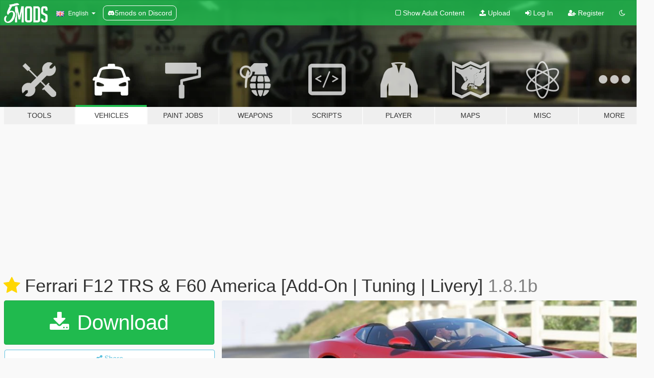

--- FILE ---
content_type: text/html; charset=utf-8
request_url: https://www.gta5-mods.com/vehicles/ferrari-f12-pack
body_size: 16410
content:

<!DOCTYPE html>
<html lang="en" dir="ltr">
<head>
	<title>
		Ferrari F12 TRS &amp;  F60 America [Add-On | Tuning | Livery] - GTA5-Mods.com
	</title>

		<script
		  async
		  src="https://hb.vntsm.com/v4/live/vms/sites/gta5-mods.com/index.js"
        ></script>

        <script>
          self.__VM = self.__VM || [];
          self.__VM.push(function (admanager, scope) {
            scope.Config.buildPlacement((configBuilder) => {
              configBuilder.add("billboard");
              configBuilder.addDefaultOrUnique("mobile_mpu").setBreakPoint("mobile")
            }).display("top-ad");

            scope.Config.buildPlacement((configBuilder) => {
              configBuilder.add("leaderboard");
              configBuilder.addDefaultOrUnique("mobile_mpu").setBreakPoint("mobile")
            }).display("central-ad");

            scope.Config.buildPlacement((configBuilder) => {
              configBuilder.add("mpu");
              configBuilder.addDefaultOrUnique("mobile_mpu").setBreakPoint("mobile")
            }).display("side-ad");

            scope.Config.buildPlacement((configBuilder) => {
              configBuilder.add("leaderboard");
              configBuilder.addDefaultOrUnique("mpu").setBreakPoint({ mediaQuery: "max-width:1200px" })
            }).display("central-ad-2");

            scope.Config.buildPlacement((configBuilder) => {
              configBuilder.add("leaderboard");
              configBuilder.addDefaultOrUnique("mobile_mpu").setBreakPoint("mobile")
            }).display("bottom-ad");

            scope.Config.buildPlacement((configBuilder) => {
              configBuilder.add("desktop_takeover");
              configBuilder.addDefaultOrUnique("mobile_takeover").setBreakPoint("mobile")
            }).display("takeover-ad");

            scope.Config.get('mpu').display('download-ad-1');
          });
        </script>

	<meta charset="utf-8">
	<meta name="viewport" content="width=320, initial-scale=1.0, maximum-scale=1.0">
	<meta http-equiv="X-UA-Compatible" content="IE=edge">
	<meta name="msapplication-config" content="none">
	<meta name="theme-color" content="#20ba4e">
	<meta name="msapplication-navbutton-color" content="#20ba4e">
	<meta name="apple-mobile-web-app-capable" content="yes">
	<meta name="apple-mobile-web-app-status-bar-style" content="#20ba4e">
	<meta name="csrf-param" content="authenticity_token" />
<meta name="csrf-token" content="jgaWR6L06HLmCAReq/c+wFBvK3PNB+ym/b9kqI/90KOuQ5tzmTvZ34DYi/rgO/Z9tnF+2YNAHWhcf1e3Nl8Gww==" />
	    <!--suppress ALL -->

    <meta property="og:url" content="https://www.gta5-mods.com/vehicles/ferrari-f12-pack">
    <meta property="og:title" content="Ferrari F12 TRS &  F60 America [Add-On | Tuning | Livery]">
    <meta property="og:description" content="★ most things in my mods, i made or assembled with long time.  - some models and textures / handling.meta vehicles.meta / some codes in scripts.  don&#39;t try to copy for sharing mods, without my permissions.  i recommend using it personally and researching. &#39;&#39;&#39;&#39;&#39;&#39;&#39;&#39;&#39;&#39;&#39;&#39;&#39;&#39;&#39;&#39;&#39;&#39;&#39;&#39;&#39;&#39;&#39;&#39;&#39;&#39;&#39;&#39;&#39;&#39;&#39;&#39;&#39;&#39;&#39;&#39;&#39;&#39;&#39;&#39;&#39;&#39;&#39;&#39;&#39;&#39;&#39;&#39;&#39;&#39;&#39;&#39;&#39;&#39;&#39;&#39;&#39;&#39;&#39;&#39;&#39;&#39;&#39;&#39;&#39;&#39;&#39;&#39;&#39;&#39;&#39;&#39;&#39;&#39;&#39;&#39;&#39;&#39;&#39;&#39;&#39;&#39;&#39;&#39;&#39;&#39;&#39;&#39;&#39;&#39;&#39;&#39;&#39;&#39;&#39;&#39;&#39;&#39;&#39;&#39;&#39;&#39;&#39;&#39;&#39;&#39;&#39;&#39;&#39;&#39;&#39;&#39;&#39;&#39;&#39;&#39;&#39;&#39;&#39;&#39;&#39;&#39;&#39;&#39;&#39;&#39;&#39;&#39;&#39;&#39;&#39;&#39;&#39;&#39;&#39;&#39;&#39;&#39;&#39;&#39;&#39;&#39;&#39;&#39;&#39;&#39;&#39;&#39;&#39;&#39;&#39;&#39;&#39;  ◆ Ferrari F12 TRS &amp;amp;  F60 A...">
    <meta property="og:site_name" content="GTA5-Mods.com">
    <meta property="og:image" content="https://img.gta5-mods.com/q75/images/ferrari-f12-pack/8192dc-yoonmods_Ferrari F60 America &amp; F12 TRS(2 Cars Pack) -01.jpg">

    <meta name="twitter:card" content="summary_large_image">
    <meta name="twitter:site" content="@5mods">
    <meta name="twitter:title" content="Ferrari F12 TRS &  F60 America [Add-On | Tuning | Livery]">
    <meta name="twitter:description" content="★ most things in my mods, i made or assembled with long time.  - some models and textures / handling.meta vehicles.meta / some codes in scripts.  don&#39;t try to copy for sharing mods, without my permissions.  i recommend using it personally and researching. &#39;&#39;&#39;&#39;&#39;&#39;&#39;&#39;&#39;&#39;&#39;&#39;&#39;&#39;&#39;&#39;&#39;&#39;&#39;&#39;&#39;&#39;&#39;&#39;&#39;&#39;&#39;&#39;&#39;&#39;&#39;&#39;&#39;&#39;&#39;&#39;&#39;&#39;&#39;&#39;&#39;&#39;&#39;&#39;&#39;&#39;&#39;&#39;&#39;&#39;&#39;&#39;&#39;&#39;&#39;&#39;&#39;&#39;&#39;&#39;&#39;&#39;&#39;&#39;&#39;&#39;&#39;&#39;&#39;&#39;&#39;&#39;&#39;&#39;&#39;&#39;&#39;&#39;&#39;&#39;&#39;&#39;&#39;&#39;&#39;&#39;&#39;&#39;&#39;&#39;&#39;&#39;&#39;&#39;&#39;&#39;&#39;&#39;&#39;&#39;&#39;&#39;&#39;&#39;&#39;&#39;&#39;&#39;&#39;&#39;&#39;&#39;&#39;&#39;&#39;&#39;&#39;&#39;&#39;&#39;&#39;&#39;&#39;&#39;&#39;&#39;&#39;&#39;&#39;&#39;&#39;&#39;&#39;&#39;&#39;&#39;&#39;&#39;&#39;&#39;&#39;&#39;&#39;&#39;&#39;&#39;&#39;&#39;&#39;&#39;&#39;&#39;&#39;  ◆ Ferrari F12 TRS &amp;amp;  F60 A...">
    <meta name="twitter:image" content="https://img.gta5-mods.com/q75/images/ferrari-f12-pack/8192dc-yoonmods_Ferrari F60 America &amp; F12 TRS(2 Cars Pack) -01.jpg">


	<link rel="shortcut icon" type="image/x-icon" href="https://images.gta5-mods.com/icons/favicon.png">
	<link rel="stylesheet" media="screen" href="/assets/application-7e510725ebc5c55e88a9fd87c027a2aa9e20126744fbac89762e0fd54819c399.css" />
	    <link rel="alternate" hreflang="id" href="https://id.gta5-mods.com/vehicles/ferrari-f12-pack">
    <link rel="alternate" hreflang="ms" href="https://ms.gta5-mods.com/vehicles/ferrari-f12-pack">
    <link rel="alternate" hreflang="bg" href="https://bg.gta5-mods.com/vehicles/ferrari-f12-pack">
    <link rel="alternate" hreflang="ca" href="https://ca.gta5-mods.com/vehicles/ferrari-f12-pack">
    <link rel="alternate" hreflang="cs" href="https://cs.gta5-mods.com/vehicles/ferrari-f12-pack">
    <link rel="alternate" hreflang="da" href="https://da.gta5-mods.com/vehicles/ferrari-f12-pack">
    <link rel="alternate" hreflang="de" href="https://de.gta5-mods.com/vehicles/ferrari-f12-pack">
    <link rel="alternate" hreflang="el" href="https://el.gta5-mods.com/vehicles/ferrari-f12-pack">
    <link rel="alternate" hreflang="en" href="https://www.gta5-mods.com/vehicles/ferrari-f12-pack">
    <link rel="alternate" hreflang="es" href="https://es.gta5-mods.com/vehicles/ferrari-f12-pack">
    <link rel="alternate" hreflang="fr" href="https://fr.gta5-mods.com/vehicles/ferrari-f12-pack">
    <link rel="alternate" hreflang="gl" href="https://gl.gta5-mods.com/vehicles/ferrari-f12-pack">
    <link rel="alternate" hreflang="ko" href="https://ko.gta5-mods.com/vehicles/ferrari-f12-pack">
    <link rel="alternate" hreflang="hi" href="https://hi.gta5-mods.com/vehicles/ferrari-f12-pack">
    <link rel="alternate" hreflang="it" href="https://it.gta5-mods.com/vehicles/ferrari-f12-pack">
    <link rel="alternate" hreflang="hu" href="https://hu.gta5-mods.com/vehicles/ferrari-f12-pack">
    <link rel="alternate" hreflang="mk" href="https://mk.gta5-mods.com/vehicles/ferrari-f12-pack">
    <link rel="alternate" hreflang="nl" href="https://nl.gta5-mods.com/vehicles/ferrari-f12-pack">
    <link rel="alternate" hreflang="nb" href="https://no.gta5-mods.com/vehicles/ferrari-f12-pack">
    <link rel="alternate" hreflang="pl" href="https://pl.gta5-mods.com/vehicles/ferrari-f12-pack">
    <link rel="alternate" hreflang="pt-BR" href="https://pt.gta5-mods.com/vehicles/ferrari-f12-pack">
    <link rel="alternate" hreflang="ro" href="https://ro.gta5-mods.com/vehicles/ferrari-f12-pack">
    <link rel="alternate" hreflang="ru" href="https://ru.gta5-mods.com/vehicles/ferrari-f12-pack">
    <link rel="alternate" hreflang="sl" href="https://sl.gta5-mods.com/vehicles/ferrari-f12-pack">
    <link rel="alternate" hreflang="fi" href="https://fi.gta5-mods.com/vehicles/ferrari-f12-pack">
    <link rel="alternate" hreflang="sv" href="https://sv.gta5-mods.com/vehicles/ferrari-f12-pack">
    <link rel="alternate" hreflang="vi" href="https://vi.gta5-mods.com/vehicles/ferrari-f12-pack">
    <link rel="alternate" hreflang="tr" href="https://tr.gta5-mods.com/vehicles/ferrari-f12-pack">
    <link rel="alternate" hreflang="uk" href="https://uk.gta5-mods.com/vehicles/ferrari-f12-pack">
    <link rel="alternate" hreflang="zh-CN" href="https://zh.gta5-mods.com/vehicles/ferrari-f12-pack">

  <script src="/javascripts/ads.js"></script>

		<!-- Nexus Google Tag Manager -->
		<script nonce="true">
//<![CDATA[
				window.dataLayer = window.dataLayer || [];

						window.dataLayer.push({
								login_status: 'Guest',
								user_id: undefined,
								gta5mods_id: undefined,
						});

//]]>
</script>
		<script nonce="true">
//<![CDATA[
				(function(w,d,s,l,i){w[l]=w[l]||[];w[l].push({'gtm.start':
				new Date().getTime(),event:'gtm.js'});var f=d.getElementsByTagName(s)[0],
				j=d.createElement(s),dl=l!='dataLayer'?'&l='+l:'';j.async=true;j.src=
				'https://www.googletagmanager.com/gtm.js?id='+i+dl;f.parentNode.insertBefore(j,f);
				})(window,document,'script','dataLayer','GTM-KCVF2WQ');

//]]>
</script>		<!-- End Nexus Google Tag Manager -->
</head>
<body class=" en">
	<!-- Google Tag Manager (noscript) -->
	<noscript><iframe src="https://www.googletagmanager.com/ns.html?id=GTM-KCVF2WQ"
										height="0" width="0" style="display:none;visibility:hidden"></iframe></noscript>
	<!-- End Google Tag Manager (noscript) -->

<div id="page-cover"></div>
<div id="page-loading">
	<span class="graphic"></span>
	<span class="message">Loading...</span>
</div>

<div id="page-cover"></div>

<nav id="main-nav" class="navbar navbar-default">
  <div class="container">
    <div class="navbar-header">
      <a class="navbar-brand" href="/"></a>

      <ul class="nav navbar-nav">
        <li id="language-dropdown" class="dropdown">
          <a href="#language" class="dropdown-toggle" data-toggle="dropdown">
            <span class="famfamfam-flag-gb icon"></span>&nbsp;
            <span class="language-name">English</span>
            <span class="caret"></span>
          </a>

          <ul class="dropdown-menu dropdown-menu-with-footer">
                <li>
                  <a href="https://id.gta5-mods.com/vehicles/ferrari-f12-pack">
                    <span class="famfamfam-flag-id"></span>
                    <span class="language-name">Bahasa Indonesia</span>
                  </a>
                </li>
                <li>
                  <a href="https://ms.gta5-mods.com/vehicles/ferrari-f12-pack">
                    <span class="famfamfam-flag-my"></span>
                    <span class="language-name">Bahasa Melayu</span>
                  </a>
                </li>
                <li>
                  <a href="https://bg.gta5-mods.com/vehicles/ferrari-f12-pack">
                    <span class="famfamfam-flag-bg"></span>
                    <span class="language-name">Български</span>
                  </a>
                </li>
                <li>
                  <a href="https://ca.gta5-mods.com/vehicles/ferrari-f12-pack">
                    <span class="famfamfam-flag-catalonia"></span>
                    <span class="language-name">Català</span>
                  </a>
                </li>
                <li>
                  <a href="https://cs.gta5-mods.com/vehicles/ferrari-f12-pack">
                    <span class="famfamfam-flag-cz"></span>
                    <span class="language-name">Čeština</span>
                  </a>
                </li>
                <li>
                  <a href="https://da.gta5-mods.com/vehicles/ferrari-f12-pack">
                    <span class="famfamfam-flag-dk"></span>
                    <span class="language-name">Dansk</span>
                  </a>
                </li>
                <li>
                  <a href="https://de.gta5-mods.com/vehicles/ferrari-f12-pack">
                    <span class="famfamfam-flag-de"></span>
                    <span class="language-name">Deutsch</span>
                  </a>
                </li>
                <li>
                  <a href="https://el.gta5-mods.com/vehicles/ferrari-f12-pack">
                    <span class="famfamfam-flag-gr"></span>
                    <span class="language-name">Ελληνικά</span>
                  </a>
                </li>
                <li>
                  <a href="https://www.gta5-mods.com/vehicles/ferrari-f12-pack">
                    <span class="famfamfam-flag-gb"></span>
                    <span class="language-name">English</span>
                  </a>
                </li>
                <li>
                  <a href="https://es.gta5-mods.com/vehicles/ferrari-f12-pack">
                    <span class="famfamfam-flag-es"></span>
                    <span class="language-name">Español</span>
                  </a>
                </li>
                <li>
                  <a href="https://fr.gta5-mods.com/vehicles/ferrari-f12-pack">
                    <span class="famfamfam-flag-fr"></span>
                    <span class="language-name">Français</span>
                  </a>
                </li>
                <li>
                  <a href="https://gl.gta5-mods.com/vehicles/ferrari-f12-pack">
                    <span class="famfamfam-flag-es-gl"></span>
                    <span class="language-name">Galego</span>
                  </a>
                </li>
                <li>
                  <a href="https://ko.gta5-mods.com/vehicles/ferrari-f12-pack">
                    <span class="famfamfam-flag-kr"></span>
                    <span class="language-name">한국어</span>
                  </a>
                </li>
                <li>
                  <a href="https://hi.gta5-mods.com/vehicles/ferrari-f12-pack">
                    <span class="famfamfam-flag-in"></span>
                    <span class="language-name">हिन्दी</span>
                  </a>
                </li>
                <li>
                  <a href="https://it.gta5-mods.com/vehicles/ferrari-f12-pack">
                    <span class="famfamfam-flag-it"></span>
                    <span class="language-name">Italiano</span>
                  </a>
                </li>
                <li>
                  <a href="https://hu.gta5-mods.com/vehicles/ferrari-f12-pack">
                    <span class="famfamfam-flag-hu"></span>
                    <span class="language-name">Magyar</span>
                  </a>
                </li>
                <li>
                  <a href="https://mk.gta5-mods.com/vehicles/ferrari-f12-pack">
                    <span class="famfamfam-flag-mk"></span>
                    <span class="language-name">Македонски</span>
                  </a>
                </li>
                <li>
                  <a href="https://nl.gta5-mods.com/vehicles/ferrari-f12-pack">
                    <span class="famfamfam-flag-nl"></span>
                    <span class="language-name">Nederlands</span>
                  </a>
                </li>
                <li>
                  <a href="https://no.gta5-mods.com/vehicles/ferrari-f12-pack">
                    <span class="famfamfam-flag-no"></span>
                    <span class="language-name">Norsk</span>
                  </a>
                </li>
                <li>
                  <a href="https://pl.gta5-mods.com/vehicles/ferrari-f12-pack">
                    <span class="famfamfam-flag-pl"></span>
                    <span class="language-name">Polski</span>
                  </a>
                </li>
                <li>
                  <a href="https://pt.gta5-mods.com/vehicles/ferrari-f12-pack">
                    <span class="famfamfam-flag-br"></span>
                    <span class="language-name">Português do Brasil</span>
                  </a>
                </li>
                <li>
                  <a href="https://ro.gta5-mods.com/vehicles/ferrari-f12-pack">
                    <span class="famfamfam-flag-ro"></span>
                    <span class="language-name">Română</span>
                  </a>
                </li>
                <li>
                  <a href="https://ru.gta5-mods.com/vehicles/ferrari-f12-pack">
                    <span class="famfamfam-flag-ru"></span>
                    <span class="language-name">Русский</span>
                  </a>
                </li>
                <li>
                  <a href="https://sl.gta5-mods.com/vehicles/ferrari-f12-pack">
                    <span class="famfamfam-flag-si"></span>
                    <span class="language-name">Slovenščina</span>
                  </a>
                </li>
                <li>
                  <a href="https://fi.gta5-mods.com/vehicles/ferrari-f12-pack">
                    <span class="famfamfam-flag-fi"></span>
                    <span class="language-name">Suomi</span>
                  </a>
                </li>
                <li>
                  <a href="https://sv.gta5-mods.com/vehicles/ferrari-f12-pack">
                    <span class="famfamfam-flag-se"></span>
                    <span class="language-name">Svenska</span>
                  </a>
                </li>
                <li>
                  <a href="https://vi.gta5-mods.com/vehicles/ferrari-f12-pack">
                    <span class="famfamfam-flag-vn"></span>
                    <span class="language-name">Tiếng Việt</span>
                  </a>
                </li>
                <li>
                  <a href="https://tr.gta5-mods.com/vehicles/ferrari-f12-pack">
                    <span class="famfamfam-flag-tr"></span>
                    <span class="language-name">Türkçe</span>
                  </a>
                </li>
                <li>
                  <a href="https://uk.gta5-mods.com/vehicles/ferrari-f12-pack">
                    <span class="famfamfam-flag-ua"></span>
                    <span class="language-name">Українська</span>
                  </a>
                </li>
                <li>
                  <a href="https://zh.gta5-mods.com/vehicles/ferrari-f12-pack">
                    <span class="famfamfam-flag-cn"></span>
                    <span class="language-name">中文</span>
                  </a>
                </li>
          </ul>
        </li>
        <li class="discord-link">
          <a href="https://discord.gg/2PR7aMzD4U" target="_blank" rel="noreferrer">
            <img src="https://images.gta5-mods.com/site/discord-header.svg" height="15px" alt="">
            <span>5mods on Discord</span>
          </a>
        </li>
      </ul>
    </div>

    <ul class="nav navbar-nav navbar-right">
        <li>
          <a href="/adult_filter" title="Light mode">
              <span class="fa fa-square-o"></span>
            <span>Show Adult <span class="adult-filter__content-text">Content</span></span>
          </a>
        </li>
      <li class="hidden-xs">
        <a href="/upload">
          <span class="icon fa fa-upload"></span>
          Upload
        </a>
      </li>

        <li>
          <a href="/login?r=/vehicles/ferrari-f12-pack">
            <span class="icon fa fa-sign-in"></span>
            <span class="login-text">Log In</span>
          </a>
        </li>

        <li class="hidden-xs">
          <a href="/register?r=/vehicles/ferrari-f12-pack">
            <span class="icon fa fa-user-plus"></span>
            Register
          </a>
        </li>

        <li>
            <a href="/dark_mode" title="Dark mode">
              <span class="fa fa-moon-o"></span>
            </a>
        </li>

      <li id="search-dropdown">
        <a href="#search" class="dropdown-toggle" data-toggle="dropdown">
          <span class="fa fa-search"></span>
        </a>

        <div class="dropdown-menu">
          <div class="form-inline">
            <div class="form-group">
              <div class="input-group">
                <div class="input-group-addon"><span  class="fa fa-search"></span></div>
                <input type="text" class="form-control" placeholder="Search GTA 5 mods...">
              </div>
            </div>
            <button type="submit" class="btn btn-primary">
              Search
            </button>
          </div>
        </div>
      </li>
    </ul>
  </div>
</nav>

<div id="banner" class="vehicles">
  <div class="container hidden-xs">
    <div id="intro">
      <h1 class="styled">Welcome to GTA5-Mods.com</h1>
      <p>Select one of the following categories to start browsing the latest GTA 5 PC mods:</p>
    </div>
  </div>

  <div class="container">
    <ul id="navigation" class="clearfix en">
        <li class="tools ">
          <a href="/tools">
            <span class="icon-category"></span>
            <span class="label-border"></span>
            <span class="label-category ">
              <span>Tools</span>
            </span>
          </a>
        </li>
        <li class="vehicles active">
          <a href="/vehicles">
            <span class="icon-category"></span>
            <span class="label-border"></span>
            <span class="label-category ">
              <span>Vehicles</span>
            </span>
          </a>
        </li>
        <li class="paintjobs ">
          <a href="/paintjobs">
            <span class="icon-category"></span>
            <span class="label-border"></span>
            <span class="label-category ">
              <span>Paint Jobs</span>
            </span>
          </a>
        </li>
        <li class="weapons ">
          <a href="/weapons">
            <span class="icon-category"></span>
            <span class="label-border"></span>
            <span class="label-category ">
              <span>Weapons</span>
            </span>
          </a>
        </li>
        <li class="scripts ">
          <a href="/scripts">
            <span class="icon-category"></span>
            <span class="label-border"></span>
            <span class="label-category ">
              <span>Scripts</span>
            </span>
          </a>
        </li>
        <li class="player ">
          <a href="/player">
            <span class="icon-category"></span>
            <span class="label-border"></span>
            <span class="label-category ">
              <span>Player</span>
            </span>
          </a>
        </li>
        <li class="maps ">
          <a href="/maps">
            <span class="icon-category"></span>
            <span class="label-border"></span>
            <span class="label-category ">
              <span>Maps</span>
            </span>
          </a>
        </li>
        <li class="misc ">
          <a href="/misc">
            <span class="icon-category"></span>
            <span class="label-border"></span>
            <span class="label-category ">
              <span>Misc</span>
            </span>
          </a>
        </li>
      <li id="more-dropdown" class="more dropdown">
        <a href="#more" class="dropdown-toggle" data-toggle="dropdown">
          <span class="icon-category"></span>
          <span class="label-border"></span>
          <span class="label-category ">
            <span>More</span>
          </span>
        </a>

        <ul class="dropdown-menu pull-right">
          <li>
            <a href="http://www.gta5cheats.com" target="_blank">
              <span class="fa fa-external-link"></span>
              GTA 5 Cheats
            </a>
          </li>
        </ul>
      </li>
    </ul>
  </div>
</div>

<div id="content">
  


<div id="file" class="container" data-user-file-id="39443">
  <div class="clearfix">
      <div id="top-ad" class="ad-container"></div>

    <h1>
      <a class="fa fa-star featured-star" title="Featured on April 07, 2017" href="/all/tags/featured"></a>
      Ferrari F12 TRS &amp;  F60 America [Add-On | Tuning | Livery]
      <span class="version">1.8.1b</span>

    </h1>
  </div>


    <div id="file-container" class="row">
      <div class="col-sm-5 col-lg-4">

          <a href="/vehicles/ferrari-f12-pack/download/28307" class="btn btn-primary btn-download" >
            <span class="fa fa-download"></span>
            Download
          </a>

        <div class="file-actions">

          <div class="row">
            <div class="col-xs-12 share-container">
              <div id="share-list">
                <ul>
                  <li>
                    <a href="#share-facebook" class="facebook" title="Share to Facebook">
                      <span class="fa fa-facebook"></span>
                    </a>
                  </li>
                  <li>
                    <a href="#share-twitter" class="twitter" title="Share to Twitter" data-text="Ferrari F12 TRS &  F60 America [Add-On | Tuning | Livery]">
                      <span class="fa fa-twitter"></span>
                    </a>
                  </li>
                  <li>
                    <a href="#share-vk" class="vk" title="Share to VKontakte">
                      <span class="fa fa-vk"></span>
                    </a>
                  </li>
                </ul>
              </div>

              <button class="btn btn-o-info btn-block">
                <span class="fa fa-share-alt "></span>
                <span>Share</span>
              </button>
            </div>

          </div>
        </div>
        <div class="panel panel-default">
          <div class="panel-body">
            <div class="user-panel row">
              <div class="col-xs-3">
                <a href="/users/dsawdsaw">
                  <img class="img-responsive" src="https://img.gta5-mods.com/q75-w100-h100-cfill/avatars/111066/b67807-gta5_dsawdsaw_512.png" alt="B67807 gta5 dsawdsaw 512" />
                </a>
              </div>
              <div class="col-xs-9">
                <a class="username" href="/users/dsawdsaw">dsawdsaw</a>
                  <br/>
                  <div class="user-social">
                    












                  </div>

                  


              </div>
            </div>
          </div>
        </div>

          <div class="panel panel-default hidden-xs">
            <div class="panel-body">
  <h3 class="mt-0">
    <i class="fa fa-list-alt"></i>
    <span class="translation_missing" title="translation missing: en.user_file.all_versions">All Versions</span>
  </h3>
      <div class="well pull-left file-version-container ">
        <div class="pull-left">
          <i class="fa fa-file"></i>&nbsp;1.8.1b <span>(current)</span>
          <p>
            <span class="num-downloads">17,449 downloads <span class="file-size">, 105 MB</span></span>
            <br/><span class="num-downloads">June 26, 2017</span>
          </p>
        </div>
        <div class="pull-right" >
                  <a target="_blank" href="https://www.virustotal.com/file/4e0377435aebbbb048869702945e9dc333ba3e044312420fc2022a0fc805b6ff/analysis/1498663046/"><i data-container="body" data-trigger="hover" data-toggle="popover" data-placement="top" data-html="true" data-title="<b class='color-success'>This file is safe <i class='fa fa-check-circle-o'></i></b>" data-content="<i>This file has been scanned for viruses and is safe to download.</i>" class="fa fa-shield vt-version"></i></a>

              <a target="_blank" href="/vehicles/ferrari-f12-pack/download/28307"><i class="fa fa-download download-version"></i></a>
        </div>
      </div>
</div>
          </div>

          <div id="side-ad" class="ad-container"></div>

        <div class="file-list">
            <div class="col-xs-12 hidden-xs">
              <h4>More mods by <a class="username" href="/users/dsawdsaw">dsawdsaw</a>:</h4>
                
<div class="file-list-obj">
  <a href="/vehicles/sf-pack" title="Sci-Fi Hover Bike [Add-On / Replace beta | Livery]" class="preview empty">

    <img title="Sci-Fi Hover Bike [Add-On / Replace beta | Livery]" class="img-responsive" alt="Sci-Fi Hover Bike [Add-On / Replace beta | Livery]" src="https://img.gta5-mods.com/q75-w500-h333-cfill/images/sf-pack/85df96-01.jpg" />

      <ul class="categories">
            <li>Bike</li>
            <li>Template</li>
            <li>Fictional</li>
            <li>Add-On</li>
            <li>Featured</li>
      </ul>

      <div class="stats">
        <div>
            <span title="4.96 star rating">
              <span class="fa fa-star"></span> 4.96
            </span>
        </div>
        <div>
          <span title="93,793 Downloads">
            <span class="fa fa-download"></span> 93,793
          </span>
          <span class="stats-likes" title="567 Likes">
            <span class="fa fa-thumbs-up"></span> 567
          </span>
        </div>
      </div>

  </a>
  <div class="details">
    <div class="top">
      <div class="name">
        <a href="/vehicles/sf-pack" title="Sci-Fi Hover Bike [Add-On / Replace beta | Livery]">
          <span dir="ltr">Sci-Fi Hover Bike [Add-On / Replace beta | Livery]</span>
        </a>
      </div>
        <div class="version" dir="ltr" title="1.2">1.2</div>
    </div>
    <div class="bottom">
      <span class="bottom-by">By</span> <a href="/users/dsawdsaw" title="dsawdsaw">dsawdsaw</a>
    </div>
  </div>
</div>
                
<div class="file-list-obj">
  <a href="/paintjobs/mitsubishi-lancer-evo-x-fq-400-livery-red" title="Mitsubishi Lancer Evo X FQ-400 Rally [Livery]" class="preview empty">

    <img title="Mitsubishi Lancer Evo X FQ-400 Rally [Livery]" class="img-responsive" alt="Mitsubishi Lancer Evo X FQ-400 Rally [Livery]" src="https://img.gta5-mods.com/q75-w500-h333-cfill/images/mitsubishi-lancer-evo-x-fq-400-livery-red/1334aa-Mitsubishi Lancer Evo X FQ-400 Rally [Livery] by dsawdsaw -01.jpg" />

      <ul class="categories">
            <li>Livery</li>
      </ul>

      <div class="stats">
        <div>
            <span title="5.0 star rating">
              <span class="fa fa-star"></span> 5.0
            </span>
        </div>
        <div>
          <span title="2,751 Downloads">
            <span class="fa fa-download"></span> 2,751
          </span>
          <span class="stats-likes" title="46 Likes">
            <span class="fa fa-thumbs-up"></span> 46
          </span>
        </div>
      </div>

  </a>
  <div class="details">
    <div class="top">
      <div class="name">
        <a href="/paintjobs/mitsubishi-lancer-evo-x-fq-400-livery-red" title="Mitsubishi Lancer Evo X FQ-400 Rally [Livery]">
          <span dir="ltr">Mitsubishi Lancer Evo X FQ-400 Rally [Livery]</span>
        </a>
      </div>
        <div class="version" dir="ltr" title="1.0">1.0</div>
    </div>
    <div class="bottom">
      <span class="bottom-by">By</span> <a href="/users/dsawdsaw" title="dsawdsaw">dsawdsaw</a>
    </div>
  </div>
</div>
                
<div class="file-list-obj">
  <a href="/vehicles/renault-5-turbo-rally-2in1-add-on-replace-tuning-livery" title="Renault 5 Turbo [Add-On / Replace | Tuning | Livery]" class="preview empty">

    <img title="Renault 5 Turbo [Add-On / Replace | Tuning | Livery]" class="img-responsive" alt="Renault 5 Turbo [Add-On / Replace | Tuning | Livery]" src="https://img.gta5-mods.com/q75-w500-h333-cfill/images/renault-5-turbo-rally-2in1-add-on-replace-tuning-livery/2a8196-Renault 5 Turbo &amp; Rally -01.jpg" />

      <ul class="categories">
            <li>Car</li>
            <li>Hatchback</li>
            <li>Renault</li>
            <li>Racecar</li>
            <li>Add-On</li>
            <li>Tuning</li>
      </ul>

      <div class="stats">
        <div>
            <span title="5.0 star rating">
              <span class="fa fa-star"></span> 5.0
            </span>
        </div>
        <div>
          <span title="18,443 Downloads">
            <span class="fa fa-download"></span> 18,443
          </span>
          <span class="stats-likes" title="181 Likes">
            <span class="fa fa-thumbs-up"></span> 181
          </span>
        </div>
      </div>

  </a>
  <div class="details">
    <div class="top">
      <div class="name">
        <a href="/vehicles/renault-5-turbo-rally-2in1-add-on-replace-tuning-livery" title="Renault 5 Turbo [Add-On / Replace | Tuning | Livery]">
          <span dir="ltr">Renault 5 Turbo [Add-On / Replace | Tuning | Livery]</span>
        </a>
      </div>
        <div class="version" dir="ltr" title="2.3.1">2.3.1</div>
    </div>
    <div class="bottom">
      <span class="bottom-by">By</span> <a href="/users/dsawdsaw" title="dsawdsaw">dsawdsaw</a>
    </div>
  </div>
</div>
                
<div class="file-list-obj">
  <a href="/paintjobs/subaru-impreza-wrx-sti-wrc-2008" title="Subaru Impreza WRX STI [Llivery + Tuning kit]" class="preview empty">

    <img title="Subaru Impreza WRX STI [Llivery + Tuning kit]" class="img-responsive" alt="Subaru Impreza WRX STI [Llivery + Tuning kit]" src="https://img.gta5-mods.com/q75-w500-h333-cfill/images/subaru-impreza-wrx-sti-wrc-2008/9edcee-01.jpg" />

      <ul class="categories">
            <li>Livery</li>
            <li>Featured</li>
      </ul>

      <div class="stats">
        <div>
            <span title="5.0 star rating">
              <span class="fa fa-star"></span> 5.0
            </span>
        </div>
        <div>
          <span title="3,522 Downloads">
            <span class="fa fa-download"></span> 3,522
          </span>
          <span class="stats-likes" title="87 Likes">
            <span class="fa fa-thumbs-up"></span> 87
          </span>
        </div>
      </div>

  </a>
  <div class="details">
    <div class="top">
      <div class="name">
        <a href="/paintjobs/subaru-impreza-wrx-sti-wrc-2008" title="Subaru Impreza WRX STI [Llivery + Tuning kit]">
          <span dir="ltr">Subaru Impreza WRX STI [Llivery + Tuning kit]</span>
        </a>
      </div>
        <div class="version" dir="ltr" title="1.61">1.61</div>
    </div>
    <div class="bottom">
      <span class="bottom-by">By</span> <a href="/users/dsawdsaw" title="dsawdsaw">dsawdsaw</a>
    </div>
  </div>
</div>
                
<div class="file-list-obj">
  <a href="/tools/easy-vehicle-brands-hash" title="Vehicle Brands Hash (for Addon DLC)" class="preview empty">

    <img title="Vehicle Brands Hash (for Addon DLC)" class="img-responsive" alt="Vehicle Brands Hash (for Addon DLC)" src="https://img.gta5-mods.com/q75-w500-h333-cfill/images/easy-vehicle-brands-hash/9fe355-Vehicle Brands Hash (for All-in-1 DLC starter).jpg" />

      <ul class="categories">
            <li>Developers</li>
            <li>Add-On</li>
      </ul>

      <div class="stats">
        <div>
            <span title="5.0 star rating">
              <span class="fa fa-star"></span> 5.0
            </span>
        </div>
        <div>
          <span title="2,861 Downloads">
            <span class="fa fa-download"></span> 2,861
          </span>
          <span class="stats-likes" title="54 Likes">
            <span class="fa fa-thumbs-up"></span> 54
          </span>
        </div>
      </div>

  </a>
  <div class="details">
    <div class="top">
      <div class="name">
        <a href="/tools/easy-vehicle-brands-hash" title="Vehicle Brands Hash (for Addon DLC)">
          <span dir="ltr">Vehicle Brands Hash (for Addon DLC)</span>
        </a>
      </div>
        <div class="version" dir="ltr" title="1.2.1">1.2.1</div>
    </div>
    <div class="bottom">
      <span class="bottom-by">By</span> <a href="/users/dsawdsaw" title="dsawdsaw">dsawdsaw</a>
    </div>
  </div>
</div>
            </div>

        </div>
      </div>

      <div class="col-sm-7 col-lg-8">
          <div id="file-media">
            <!-- Cover Media -->
            <div class="text-center">

                <a target="_blank" class="thumbnail mfp-image cover-media" title="Ferrari F12 TRS &amp;  F60 America [Add-On | Tuning | Livery]" href="https://img.gta5-mods.com/q95/images/ferrari-f12-pack/8192dc-yoonmods_Ferrari F60 America &amp; F12 TRS(2 Cars Pack) -01.jpg"><img class="img-responsive" src="https://img.gta5-mods.com/q85-w800/images/ferrari-f12-pack/8192dc-yoonmods_Ferrari F60 America &amp; F12 TRS(2 Cars Pack) -01.jpg" alt="8192dc yoonmods ferrari f60 america &amp; f12 trs(2 cars pack)  01" /></a>
            </div>

            <!-- Remaining Media -->
              <div class="media-thumbnails row">
                    <div class="col-xs-4 col-md-2">
                      <a target="_blank" class="thumbnail mfp-image" title="Ferrari F12 TRS &amp;  F60 America [Add-On | Tuning | Livery]" href="https://img.gta5-mods.com/q95/images/ferrari-f12-pack/e9fc66-06.jpg"><img class="img-responsive" src="https://img.gta5-mods.com/q75-w350-h233-cfill/images/ferrari-f12-pack/e9fc66-06.jpg" alt="E9fc66 06" /></a>
                    </div>
                    <div class="col-xs-4 col-md-2">
                      <a target="_blank" class="thumbnail mfp-image" title="Ferrari F12 TRS &amp;  F60 America [Add-On | Tuning | Livery]" href="https://img.gta5-mods.com/q95/images/ferrari-f12-pack/48c918-04.jpg"><img class="img-responsive" src="https://img.gta5-mods.com/q75-w350-h233-cfill/images/ferrari-f12-pack/48c918-04.jpg" alt="48c918 04" /></a>
                    </div>
                    <div class="col-xs-4 col-md-2">
                      <a target="_blank" class="thumbnail mfp-image" title="Ferrari F12 TRS &amp;  F60 America [Add-On | Tuning | Livery]" href="https://img.gta5-mods.com/q95/images/ferrari-f12-pack/3be2cb-yoonmods - Ferrari F12 TRS &amp; F60 America (2 Cars Pack) -09.jpg"><img class="img-responsive" src="https://img.gta5-mods.com/q75-w350-h233-cfill/images/ferrari-f12-pack/3be2cb-yoonmods - Ferrari F12 TRS &amp; F60 America (2 Cars Pack) -09.jpg" alt="3be2cb yoonmods   ferrari f12 trs &amp; f60 america (2 cars pack)  09" /></a>
                    </div>
                    <div class="col-xs-4 col-md-2">
                      <a target="_blank" class="thumbnail mfp-image" title="Ferrari F12 TRS &amp;  F60 America [Add-On | Tuning | Livery]" href="https://img.gta5-mods.com/q95/images/ferrari-f12-pack/48c918-03.jpg"><img class="img-responsive" src="https://img.gta5-mods.com/q75-w350-h233-cfill/images/ferrari-f12-pack/48c918-03.jpg" alt="48c918 03" /></a>
                    </div>
                    <div class="col-xs-4 col-md-2">
                      <a target="_blank" class="thumbnail mfp-image" title="Ferrari F12 TRS &amp;  F60 America [Add-On | Tuning | Livery]" href="https://img.gta5-mods.com/q95/images/ferrari-f12-pack/48c918-06.jpg"><img class="img-responsive" src="https://img.gta5-mods.com/q75-w350-h233-cfill/images/ferrari-f12-pack/48c918-06.jpg" alt="48c918 06" /></a>
                    </div>
                    <div class="col-xs-4 col-md-2">
                      <a target="_blank" class="thumbnail mfp-image" title="Ferrari F12 TRS &amp;  F60 America [Add-On | Tuning | Livery]" href="https://img.gta5-mods.com/q95/images/ferrari-f12-pack/d378a9-Ferrari F12 TRS &amp; F60 America -13.jpg"><img class="img-responsive" src="https://img.gta5-mods.com/q75-w350-h233-cfill/images/ferrari-f12-pack/d378a9-Ferrari F12 TRS &amp; F60 America -13.jpg" alt="D378a9 ferrari f12 trs &amp; f60 america  13" /></a>
                    </div>

                  <div class="extra-media collapse">
                        <div class="col-xs-4 col-md-2">
                          <a target="_blank" class="thumbnail mfp-image" title="Ferrari F12 TRS &amp;  F60 America [Add-On | Tuning | Livery]" href="https://img.gta5-mods.com/q95/images/ferrari-f12-pack/b9d44e-Ferrari F12 TRS &amp; F60 America -12.jpg"><img class="img-responsive" src="https://img.gta5-mods.com/q75-w350-h233-cfill/images/ferrari-f12-pack/b9d44e-Ferrari F12 TRS &amp; F60 America -12.jpg" alt="B9d44e ferrari f12 trs &amp; f60 america  12" /></a>
                        </div>
                        <div class="col-xs-4 col-md-2">
                          <a target="_blank" class="thumbnail mfp-image" title="Ferrari F12 TRS &amp;  F60 America [Add-On | Tuning | Livery]" href="https://img.gta5-mods.com/q95/images/ferrari-f12-pack/f7e17d-Ferrari F12 TRS &amp; F60 America -13.png"><img class="img-responsive" src="https://img.gta5-mods.com/q75-w350-h233-cfill/images/ferrari-f12-pack/f7e17d-Ferrari F12 TRS &amp; F60 America -13.png" alt="F7e17d ferrari f12 trs &amp; f60 america  13" /></a>
                        </div>
                        <div class="col-xs-4 col-md-2">
                          <a target="_blank" class="thumbnail mfp-image" title="Ferrari F12 TRS &amp;  F60 America [Add-On | Tuning | Livery]" href="https://img.gta5-mods.com/q95/images/ferrari-f12-pack/65f01c-Ferrari F12 TRS &amp; F60 America -05.jpg"><img class="img-responsive" src="https://img.gta5-mods.com/q75-w350-h233-cfill/images/ferrari-f12-pack/65f01c-Ferrari F12 TRS &amp; F60 America -05.jpg" alt="65f01c ferrari f12 trs &amp; f60 america  05" /></a>
                        </div>
                        <div class="col-xs-4 col-md-2">
                          <a target="_blank" class="thumbnail mfp-image" title="Ferrari F12 TRS &amp;  F60 America [Add-On | Tuning | Livery]" href="https://img.gta5-mods.com/q95/images/ferrari-f12-pack/48b4e9-Ferrari F12 TRS &amp; F60 America -15.jpg"><img class="img-responsive" src="https://img.gta5-mods.com/q75-w350-h233-cfill/images/ferrari-f12-pack/48b4e9-Ferrari F12 TRS &amp; F60 America -15.jpg" alt="48b4e9 ferrari f12 trs &amp; f60 america  15" /></a>
                        </div>
                        <div class="col-xs-4 col-md-2">
                          <a target="_blank" class="thumbnail mfp-image" title="Ferrari F12 TRS &amp;  F60 America [Add-On | Tuning | Livery]" href="https://img.gta5-mods.com/q95/images/ferrari-f12-pack/48b4e9-Ferrari F12 TRS &amp; F60 America -16.jpg"><img class="img-responsive" src="https://img.gta5-mods.com/q75-w350-h233-cfill/images/ferrari-f12-pack/48b4e9-Ferrari F12 TRS &amp; F60 America -16.jpg" alt="48b4e9 ferrari f12 trs &amp; f60 america  16" /></a>
                        </div>
                        <div class="col-xs-4 col-md-2">
                          <a target="_blank" class="thumbnail mfp-image" title="Ferrari F12 TRS &amp;  F60 America [Add-On | Tuning | Livery]" href="https://img.gta5-mods.com/q95/images/ferrari-f12-pack/48b4e9-Ferrari F12 TRS &amp; F60 America -17.jpg"><img class="img-responsive" src="https://img.gta5-mods.com/q75-w350-h233-cfill/images/ferrari-f12-pack/48b4e9-Ferrari F12 TRS &amp; F60 America -17.jpg" alt="48b4e9 ferrari f12 trs &amp; f60 america  17" /></a>
                        </div>
                        <div class="col-xs-4 col-md-2">
                          <a target="_blank" class="thumbnail mfp-image" title="Ferrari F12 TRS &amp;  F60 America [Add-On | Tuning | Livery]" href="https://img.gta5-mods.com/q95/images/ferrari-f12-pack/48b4e9-Ferrari F12 TRS &amp; F60 America -18.jpg"><img class="img-responsive" src="https://img.gta5-mods.com/q75-w350-h233-cfill/images/ferrari-f12-pack/48b4e9-Ferrari F12 TRS &amp; F60 America -18.jpg" alt="48b4e9 ferrari f12 trs &amp; f60 america  18" /></a>
                        </div>
                        <div class="col-xs-4 col-md-2">
                          <a target="_blank" class="thumbnail mfp-image" title="Ferrari F12 TRS &amp;  F60 America [Add-On | Tuning | Livery]" href="https://img.gta5-mods.com/q95/images/ferrari-f12-pack/48b4e9-Ferrari F12 TRS &amp; F60 America -19.jpg"><img class="img-responsive" src="https://img.gta5-mods.com/q75-w350-h233-cfill/images/ferrari-f12-pack/48b4e9-Ferrari F12 TRS &amp; F60 America -19.jpg" alt="48b4e9 ferrari f12 trs &amp; f60 america  19" /></a>
                        </div>
                        <div class="col-xs-4 col-md-2">
                          <a target="_blank" class="thumbnail mfp-image" title="Ferrari F12 TRS &amp;  F60 America [Add-On | Tuning | Livery]" href="https://img.gta5-mods.com/q95/images/ferrari-f12-pack/448542-Ferrari F12 TRS &amp; F60 America -22.jpg"><img class="img-responsive" src="https://img.gta5-mods.com/q75-w350-h233-cfill/images/ferrari-f12-pack/448542-Ferrari F12 TRS &amp; F60 America -22.jpg" alt="448542 ferrari f12 trs &amp; f60 america  22" /></a>
                        </div>
                        <div class="col-xs-4 col-md-2">
                          <a target="_blank" class="thumbnail mfp-image" title="Ferrari F12 TRS &amp;  F60 America [Add-On | Tuning | Livery]" href="https://img.gta5-mods.com/q95/images/ferrari-f12-pack/b9d44e-Ferrari F12 TRS &amp; F60 America -23.jpg"><img class="img-responsive" src="https://img.gta5-mods.com/q75-w350-h233-cfill/images/ferrari-f12-pack/b9d44e-Ferrari F12 TRS &amp; F60 America -23.jpg" alt="B9d44e ferrari f12 trs &amp; f60 america  23" /></a>
                        </div>
                        <div class="col-xs-4 col-md-2">
                          <a target="_blank" class="thumbnail mfp-image" title="Ferrari F12 TRS &amp;  F60 America [Add-On | Tuning | Livery]" href="https://img.gta5-mods.com/q95/images/ferrari-f12-pack/306207-Ferrari F12 TRS &amp; F60 America -24.jpg"><img class="img-responsive" src="https://img.gta5-mods.com/q75-w350-h233-cfill/images/ferrari-f12-pack/306207-Ferrari F12 TRS &amp; F60 America -24.jpg" alt="306207 ferrari f12 trs &amp; f60 america  24" /></a>
                        </div>
                        <div class="col-xs-4 col-md-2">
                          
  <a href="https://www.youtube.com/watch?v=nTQZDF6tm3Y" class="thumbnail mfp-iframe" data-video-source="YOUTUBE" data-video-source-id="nTQZDF6tm3Y" data-username="dsawdsaw">
    
    <span class="play-button fa fa-youtube-play"></span>
    <img class="img-responsive" src="https://img.youtube.com/vi/nTQZDF6tm3Y/mqdefault.jpg" alt="Mqdefault" />
  </a>


                        </div>
                        <div class="col-xs-4 col-md-2">
                          
  <a href="https://www.youtube.com/watch?v=gKNlsN5Ox2Y" class="thumbnail mfp-iframe" data-video-source="YOUTUBE" data-video-source-id="gKNlsN5Ox2Y" data-username="dsawdsaw">
    
    <span class="play-button fa fa-youtube-play"></span>
    <img class="img-responsive" src="https://img.youtube.com/vi/gKNlsN5Ox2Y/mqdefault.jpg" alt="Mqdefault" />
  </a>


                        </div>
                        <div class="col-xs-4 col-md-2">
                          
  <a href="https://www.youtube.com/watch?v=tC4P2jyJzHQ" class="thumbnail mfp-iframe" data-video-source="YOUTUBE" data-video-source-id="tC4P2jyJzHQ" data-username="INSANOGAMES">
    
    <span class="play-button fa fa-youtube-play"></span>
    <img class="img-responsive" src="https://img.youtube.com/vi/tC4P2jyJzHQ/mqdefault.jpg" alt="Mqdefault" />
  </a>


                        </div>
                        <div class="col-xs-4 col-md-2">
                          
  <a href="https://www.youtube.com/watch?v=zEiGSHCf_8I" class="thumbnail mfp-iframe" data-video-source="YOUTUBE" data-video-source-id="zEiGSHCf_8I" data-username="xramzesxjwox">
    
    <span class="play-button fa fa-youtube-play"></span>
    <img class="img-responsive" src="https://img.youtube.com/vi/zEiGSHCf_8I/mqdefault.jpg" alt="Mqdefault" />
  </a>


                        </div>
                  </div>
              </div>

                <a href="#more" class="media-limit btn btn-o-primary btn-block btn-sm">
                  <span class="fa fa-angle-down"></span>
                  Expand to see all images and videos
                  <span class="fa fa-angle-down"></span>
                </a>
          </div>

        <h3 class="clearfix" dir="auto">
          <div class="pull-left file-stats">
            <i class="fa fa-cloud-download pull-left download-icon"></i>
            <div class="file-stat file-downloads pull-left">
              <span class="num-downloads">35,872</span>
              <label>Downloads</label>
            </div>
            <i class="fa fa-thumbs-o-up pull-left like-icon"></i>
            <div class="file-stat file-likes pull-left">
              <span class="num-likes">418</span>
              <label>Likes</label>
            </div>
          </div>

                <span class="comment-average-container pull-right">
                    <span class="comment-average-rating" data-rating="4.98"></span>
                    <label>4.98 / 5 stars (41 votes)</label>
                </span>
        </h3>
        <div id="featured-comment">
          <ul class="media-list pinned-comments">
            
          </ul>
        </div>
        <div class="visible-xs-block">
          <div class="panel panel-default">
            <div class="panel-body">
              <div class="file-description">
                      <span class="description-body description-collapsed" dir="auto">
                        ★ most things in my mods, i made or assembled with long time. <br/>- some models and textures / handling.meta vehicles.meta / some codes in scripts. <br/>don't try to copy for sharing mods, without my permissions. <br/>i recommend using it personally and researching.<br/>'''''''''''''''''''''''''''''''''''''''''''''''''''''''''''''''''''''''''''''''''''''''''''''''''''''''''''''''''''''''''''''''''''''''''''''''''''''''''<br/><br/><strong>◆ Ferrari F12 TRS &amp;  F60 America (2 Cars Pack) [Add-On | Tuning | Livery]</strong><br/>- Author : dsawdsaw (yoonmods)<br/>- 3D Models : SQUIR / CSR2 / FM4 autovista<br/>- Full Arrange Model, Textures &amp; Liveries : dsawdsaw<br/>- Full Arrange Handling &amp; Vehicles.meta : dsawdsaw<br/>____________________________________<br/><strong>※ Requirement<br/>Update GTA5 Latest Patch.<br/>for Sound, Dials, and other Functions</strong><br/>____________________________________<br/>▶ car name / spawn name<br/>Ferrari F12 TRS Roadster / <strong>yFeF12T</strong><br/>Ferrari F60 America / <strong>yFeF12A</strong><br/><br/>▶ dlc name : yFeF12<br/>▶ features<br/>- 2 seater<br/>- animated engine &amp; exhaust<br/>- multiple liveries support with template <br/>- lod0 only<br/>- hands on steeringwheel, dials, lights, glass, dirt, damages, mirror.<br/>▶ colors<br/>- 1 body / 2 interior / 4 Rim (glossy type)<br/>▶ extra<br/>- yFeF12A : Roof<br/>- yFeF12T : Door Windows<br/>▶ tunning<br/>- yFeF12A : Roof, Roof-back Kit, Emblem, Seats<br/>- yFeF12T : Door Windows,  Seats<br/><br/>★ Installation : include TXT<br/>____________________________________<br/><a href="https://www.gta5-mods.com/scripts/add-on-car-spawner-menu" target="_blank">◆ [Add-On Car Spawner Menu] by I'm Not MentaL<br/>※ don't need to type spawn name everytime</a><br/>Ferrari F12 TRS Roadster  \yFeF12T<br/>Ferrari F60 America  \FeF12A<br/><br/>'''''''''''''''''''''''''''''''''''''''''''''''''''''''''''''''''''''''''''''''''''''''''''''''''''''''''''''''''''''''''''''''''''''''''''''''''''''''''<br/>[v1.8.1b] Updated Description only<br/>[v1.8.1]<br/>● yFeF12T - fix the mesh of engine<br/><a href="http://i.imgur.com/8Xh1vZW.jpg" target="_blank">http://i.imgur.com/8Xh1vZW.jpg</a><br/>[v1.8]<br/>● yFeF12T - add engine &amp; engine room<br/>(optimize polygon of interior, for engine)<br/>● yFeF12A - animated engine<br/>[v1.7]<br/>● improved model<br/>- mix with CSR2 / FM4 autovista.<br/>doorsill, steeringwheel, engine room (yFeF12A)<br/>(yFeF12T, no engine yet. because polygon limits)<br/>- remake suspension, undercarriage<br/>- arrange all setting of Meta files<br/>(backup handling of v1.6 in archive)<br/>[v1.6]<br/>● arrange yFeF12A<br/>- new tuning parts : Emblem-badges, Seat-stripe<br/>- make model : interior-pendant, badge on rear-bumper<br/>[v1.5]<br/>● arrange yFeF12A<br/>- Tones of material (roof &amp; dials-base)<br/>- Tail-lights (Red-Ring now)<br/>[ v1.4.1 ]<br/>● fix carcols.meta (about roof : extra_1 &gt; extra_2)<br/>● update Template for Roof-back Kit (yFeF12A.jpg)<br/>[ v1.4 ]<br/>● improved yFeF12A<br/>- very little bit bigger for head room space<br/>- roof with door-glass (model) &amp; convertible FLAGs (meta)<br/>- add Roof-back tuning Kit<br/>- add a livery (white &amp; red)<br/>[ v1.3 ]<br/>● add Ferrari F60 America (yFeF12A)<br/>● improved yFeF12T<br/>- fix the position of calipers for wheel-tuning<br/>- more fit hands on steeringwheel<br/><br/>____________________________________<br/><a href="https://en.wikipedia.org/wiki/Ferrari_F12#One-offs_and_specials" target="_blank">[wiki] Ferrari F12 One-offs and specials </a>
                        <div class="read-more-button-container">
                          <div class="read-more-gradient"></div>
                          <div class="read-more-button">Show Full Description</div>
                        </div>
                      </span>
              </div>
                <div id=tag-list>
                    <div>
                      <a href="/all/tags/car/most-downloaded">
                            <span class="label label-default">
                              <span class="fa fa-tag"></span>
                              Car
                            </span>
                      </a>
                    </div>
                    <div>
                      <a href="/all/tags/convertible/most-downloaded">
                            <span class="label label-default">
                              <span class="fa fa-tag"></span>
                              Convertible
                            </span>
                      </a>
                    </div>
                    <div>
                      <a href="/all/tags/ferrari/most-downloaded">
                            <span class="label label-default">
                              <span class="fa fa-tag"></span>
                              Ferrari
                            </span>
                      </a>
                    </div>
                    <div>
                      <a href="/all/tags/add-on/most-downloaded">
                            <span class="label label-default">
                              <span class="fa fa-tag"></span>
                              Add-On
                            </span>
                      </a>
                    </div>
                    <div>
                      <a href="/all/tags/template/most-downloaded">
                            <span class="label label-default">
                              <span class="fa fa-tag"></span>
                              Template
                            </span>
                      </a>
                    </div>
                    <div>
                      <a href="/all/tags/tuning/most-downloaded">
                            <span class="label label-default">
                              <span class="fa fa-tag"></span>
                              Tuning
                            </span>
                      </a>
                    </div>
                    <div>
                      <a href="/all/tags/featured/most-downloaded">
                            <span class="label label-default">
                              <span class="fa fa-tag"></span>
                              Featured
                            </span>
                      </a>
                    </div>
                </div>


              <div id="file-dates">

                <br/>
                <small title="Thu, 06 Apr 2017 17:21:54 +0000">
                  <strong>First Uploaded:</strong>
                  April 06, 2017
                  
                </small>

                  <br/>
                  <small title="Mon, 26 Jun 2017 12:59:28 +0000">
                    <strong>Last Updated:</strong>
                    June 26, 2017
                  </small>

                  <br/>
                  <small title="Wed, 21 Jan 2026 16:14:46 +0000">
                    <strong>Last Downloaded:</strong>
                    2 hours ago
                  </small>
              </div>
            </div>
          </div>

          <div class="panel panel-default visible-xs-block">
            <div class="panel-body">
  <h3 class="mt-0">
    <i class="fa fa-list-alt"></i>
    <span class="translation_missing" title="translation missing: en.user_file.all_versions">All Versions</span>
  </h3>
      <div class="well pull-left file-version-container ">
        <div class="pull-left">
          <i class="fa fa-file"></i>&nbsp;1.8.1b <span>(current)</span>
          <p>
            <span class="num-downloads">17,449 downloads <span class="file-size">, 105 MB</span></span>
            <br/><span class="num-downloads">June 26, 2017</span>
          </p>
        </div>
        <div class="pull-right" >
                  <a target="_blank" href="https://www.virustotal.com/file/4e0377435aebbbb048869702945e9dc333ba3e044312420fc2022a0fc805b6ff/analysis/1498663046/"><i data-container="body" data-trigger="hover" data-toggle="popover" data-placement="top" data-html="true" data-title="<b class='color-success'>This file is safe <i class='fa fa-check-circle-o'></i></b>" data-content="<i>This file has been scanned for viruses and is safe to download.</i>" class="fa fa-shield vt-version"></i></a>

              <a target="_blank" href="/vehicles/ferrari-f12-pack/download/28307"><i class="fa fa-download download-version"></i></a>
        </div>
      </div>
</div>
          </div>

          <h3 class="clearfix comments-stats" dir="auto">
              <span class="pull-left">
                  <span class="num-comments" data-count="174">174 Comments</span>
              </span>
          </h3>
          <div id="comments_mobile"></div>

          <div class="file-list">
              <div class="col-xs-12">
                <h4>More mods by <a class="username" href="/users/dsawdsaw">dsawdsaw</a>:</h4>
                  
<div class="file-list-obj">
  <a href="/vehicles/sf-pack" title="Sci-Fi Hover Bike [Add-On / Replace beta | Livery]" class="preview empty">

    <img title="Sci-Fi Hover Bike [Add-On / Replace beta | Livery]" class="img-responsive" alt="Sci-Fi Hover Bike [Add-On / Replace beta | Livery]" src="https://img.gta5-mods.com/q75-w500-h333-cfill/images/sf-pack/85df96-01.jpg" />

      <ul class="categories">
            <li>Bike</li>
            <li>Template</li>
            <li>Fictional</li>
            <li>Add-On</li>
            <li>Featured</li>
      </ul>

      <div class="stats">
        <div>
            <span title="4.96 star rating">
              <span class="fa fa-star"></span> 4.96
            </span>
        </div>
        <div>
          <span title="93,793 Downloads">
            <span class="fa fa-download"></span> 93,793
          </span>
          <span class="stats-likes" title="567 Likes">
            <span class="fa fa-thumbs-up"></span> 567
          </span>
        </div>
      </div>

  </a>
  <div class="details">
    <div class="top">
      <div class="name">
        <a href="/vehicles/sf-pack" title="Sci-Fi Hover Bike [Add-On / Replace beta | Livery]">
          <span dir="ltr">Sci-Fi Hover Bike [Add-On / Replace beta | Livery]</span>
        </a>
      </div>
        <div class="version" dir="ltr" title="1.2">1.2</div>
    </div>
    <div class="bottom">
      <span class="bottom-by">By</span> <a href="/users/dsawdsaw" title="dsawdsaw">dsawdsaw</a>
    </div>
  </div>
</div>
                  
<div class="file-list-obj">
  <a href="/paintjobs/mitsubishi-lancer-evo-x-fq-400-livery-red" title="Mitsubishi Lancer Evo X FQ-400 Rally [Livery]" class="preview empty">

    <img title="Mitsubishi Lancer Evo X FQ-400 Rally [Livery]" class="img-responsive" alt="Mitsubishi Lancer Evo X FQ-400 Rally [Livery]" src="https://img.gta5-mods.com/q75-w500-h333-cfill/images/mitsubishi-lancer-evo-x-fq-400-livery-red/1334aa-Mitsubishi Lancer Evo X FQ-400 Rally [Livery] by dsawdsaw -01.jpg" />

      <ul class="categories">
            <li>Livery</li>
      </ul>

      <div class="stats">
        <div>
            <span title="5.0 star rating">
              <span class="fa fa-star"></span> 5.0
            </span>
        </div>
        <div>
          <span title="2,751 Downloads">
            <span class="fa fa-download"></span> 2,751
          </span>
          <span class="stats-likes" title="46 Likes">
            <span class="fa fa-thumbs-up"></span> 46
          </span>
        </div>
      </div>

  </a>
  <div class="details">
    <div class="top">
      <div class="name">
        <a href="/paintjobs/mitsubishi-lancer-evo-x-fq-400-livery-red" title="Mitsubishi Lancer Evo X FQ-400 Rally [Livery]">
          <span dir="ltr">Mitsubishi Lancer Evo X FQ-400 Rally [Livery]</span>
        </a>
      </div>
        <div class="version" dir="ltr" title="1.0">1.0</div>
    </div>
    <div class="bottom">
      <span class="bottom-by">By</span> <a href="/users/dsawdsaw" title="dsawdsaw">dsawdsaw</a>
    </div>
  </div>
</div>
                  
<div class="file-list-obj">
  <a href="/vehicles/renault-5-turbo-rally-2in1-add-on-replace-tuning-livery" title="Renault 5 Turbo [Add-On / Replace | Tuning | Livery]" class="preview empty">

    <img title="Renault 5 Turbo [Add-On / Replace | Tuning | Livery]" class="img-responsive" alt="Renault 5 Turbo [Add-On / Replace | Tuning | Livery]" src="https://img.gta5-mods.com/q75-w500-h333-cfill/images/renault-5-turbo-rally-2in1-add-on-replace-tuning-livery/2a8196-Renault 5 Turbo &amp; Rally -01.jpg" />

      <ul class="categories">
            <li>Car</li>
            <li>Hatchback</li>
            <li>Renault</li>
            <li>Racecar</li>
            <li>Add-On</li>
            <li>Tuning</li>
      </ul>

      <div class="stats">
        <div>
            <span title="5.0 star rating">
              <span class="fa fa-star"></span> 5.0
            </span>
        </div>
        <div>
          <span title="18,443 Downloads">
            <span class="fa fa-download"></span> 18,443
          </span>
          <span class="stats-likes" title="181 Likes">
            <span class="fa fa-thumbs-up"></span> 181
          </span>
        </div>
      </div>

  </a>
  <div class="details">
    <div class="top">
      <div class="name">
        <a href="/vehicles/renault-5-turbo-rally-2in1-add-on-replace-tuning-livery" title="Renault 5 Turbo [Add-On / Replace | Tuning | Livery]">
          <span dir="ltr">Renault 5 Turbo [Add-On / Replace | Tuning | Livery]</span>
        </a>
      </div>
        <div class="version" dir="ltr" title="2.3.1">2.3.1</div>
    </div>
    <div class="bottom">
      <span class="bottom-by">By</span> <a href="/users/dsawdsaw" title="dsawdsaw">dsawdsaw</a>
    </div>
  </div>
</div>
                  
<div class="file-list-obj">
  <a href="/paintjobs/subaru-impreza-wrx-sti-wrc-2008" title="Subaru Impreza WRX STI [Llivery + Tuning kit]" class="preview empty">

    <img title="Subaru Impreza WRX STI [Llivery + Tuning kit]" class="img-responsive" alt="Subaru Impreza WRX STI [Llivery + Tuning kit]" src="https://img.gta5-mods.com/q75-w500-h333-cfill/images/subaru-impreza-wrx-sti-wrc-2008/9edcee-01.jpg" />

      <ul class="categories">
            <li>Livery</li>
            <li>Featured</li>
      </ul>

      <div class="stats">
        <div>
            <span title="5.0 star rating">
              <span class="fa fa-star"></span> 5.0
            </span>
        </div>
        <div>
          <span title="3,522 Downloads">
            <span class="fa fa-download"></span> 3,522
          </span>
          <span class="stats-likes" title="87 Likes">
            <span class="fa fa-thumbs-up"></span> 87
          </span>
        </div>
      </div>

  </a>
  <div class="details">
    <div class="top">
      <div class="name">
        <a href="/paintjobs/subaru-impreza-wrx-sti-wrc-2008" title="Subaru Impreza WRX STI [Llivery + Tuning kit]">
          <span dir="ltr">Subaru Impreza WRX STI [Llivery + Tuning kit]</span>
        </a>
      </div>
        <div class="version" dir="ltr" title="1.61">1.61</div>
    </div>
    <div class="bottom">
      <span class="bottom-by">By</span> <a href="/users/dsawdsaw" title="dsawdsaw">dsawdsaw</a>
    </div>
  </div>
</div>
                  
<div class="file-list-obj">
  <a href="/tools/easy-vehicle-brands-hash" title="Vehicle Brands Hash (for Addon DLC)" class="preview empty">

    <img title="Vehicle Brands Hash (for Addon DLC)" class="img-responsive" alt="Vehicle Brands Hash (for Addon DLC)" src="https://img.gta5-mods.com/q75-w500-h333-cfill/images/easy-vehicle-brands-hash/9fe355-Vehicle Brands Hash (for All-in-1 DLC starter).jpg" />

      <ul class="categories">
            <li>Developers</li>
            <li>Add-On</li>
      </ul>

      <div class="stats">
        <div>
            <span title="5.0 star rating">
              <span class="fa fa-star"></span> 5.0
            </span>
        </div>
        <div>
          <span title="2,861 Downloads">
            <span class="fa fa-download"></span> 2,861
          </span>
          <span class="stats-likes" title="54 Likes">
            <span class="fa fa-thumbs-up"></span> 54
          </span>
        </div>
      </div>

  </a>
  <div class="details">
    <div class="top">
      <div class="name">
        <a href="/tools/easy-vehicle-brands-hash" title="Vehicle Brands Hash (for Addon DLC)">
          <span dir="ltr">Vehicle Brands Hash (for Addon DLC)</span>
        </a>
      </div>
        <div class="version" dir="ltr" title="1.2.1">1.2.1</div>
    </div>
    <div class="bottom">
      <span class="bottom-by">By</span> <a href="/users/dsawdsaw" title="dsawdsaw">dsawdsaw</a>
    </div>
  </div>
</div>
              </div>
          </div>

        </div>

        <div class="hidden-xs">

          <ul class="nav nav-tabs" role="tablist">
              <li role="presentation" class="active">
                <a class="url-push" href="#description_tab" aria-controls="home" role="tab" data-toggle="tab">
                  <i class="fa fa-file-text-o"></i>
                  &nbsp;Description
                </a>
              </li>
              <li role="presentation">
                <a class="url-push" href="#comments_tab" aria-controls="profile" role="tab" data-toggle="tab">
                  <i class="fa fa-comments-o"></i>
                  &nbsp;Comments (174)
                </a>
              </li>
          </ul>

          <div class="tab-content">

            <!-- Default / Description Tab -->
            <div role="tabpanel" class="tab-pane  active " id="description_tab">
              <div class="panel panel-default" style="margin-top: 8px">
                <div class="panel-body">
                  <div class="file-description">
                        <span class="description-body " dir="auto">
                          ★ most things in my mods, i made or assembled with long time. <br/>- some models and textures / handling.meta vehicles.meta / some codes in scripts. <br/>don't try to copy for sharing mods, without my permissions. <br/>i recommend using it personally and researching.<br/>'''''''''''''''''''''''''''''''''''''''''''''''''''''''''''''''''''''''''''''''''''''''''''''''''''''''''''''''''''''''''''''''''''''''''''''''''''''''''<br/><br/><strong>◆ Ferrari F12 TRS &amp;  F60 America (2 Cars Pack) [Add-On | Tuning | Livery]</strong><br/>- Author : dsawdsaw (yoonmods)<br/>- 3D Models : SQUIR / CSR2 / FM4 autovista<br/>- Full Arrange Model, Textures &amp; Liveries : dsawdsaw<br/>- Full Arrange Handling &amp; Vehicles.meta : dsawdsaw<br/>____________________________________<br/><strong>※ Requirement<br/>Update GTA5 Latest Patch.<br/>for Sound, Dials, and other Functions</strong><br/>____________________________________<br/>▶ car name / spawn name<br/>Ferrari F12 TRS Roadster / <strong>yFeF12T</strong><br/>Ferrari F60 America / <strong>yFeF12A</strong><br/><br/>▶ dlc name : yFeF12<br/>▶ features<br/>- 2 seater<br/>- animated engine &amp; exhaust<br/>- multiple liveries support with template <br/>- lod0 only<br/>- hands on steeringwheel, dials, lights, glass, dirt, damages, mirror.<br/>▶ colors<br/>- 1 body / 2 interior / 4 Rim (glossy type)<br/>▶ extra<br/>- yFeF12A : Roof<br/>- yFeF12T : Door Windows<br/>▶ tunning<br/>- yFeF12A : Roof, Roof-back Kit, Emblem, Seats<br/>- yFeF12T : Door Windows,  Seats<br/><br/>★ Installation : include TXT<br/>____________________________________<br/><a href="https://www.gta5-mods.com/scripts/add-on-car-spawner-menu" target="_blank">◆ [Add-On Car Spawner Menu] by I'm Not MentaL<br/>※ don't need to type spawn name everytime</a><br/>Ferrari F12 TRS Roadster  \yFeF12T<br/>Ferrari F60 America  \FeF12A<br/><br/>'''''''''''''''''''''''''''''''''''''''''''''''''''''''''''''''''''''''''''''''''''''''''''''''''''''''''''''''''''''''''''''''''''''''''''''''''''''''''<br/>[v1.8.1b] Updated Description only<br/>[v1.8.1]<br/>● yFeF12T - fix the mesh of engine<br/><a href="http://i.imgur.com/8Xh1vZW.jpg" target="_blank">http://i.imgur.com/8Xh1vZW.jpg</a><br/>[v1.8]<br/>● yFeF12T - add engine &amp; engine room<br/>(optimize polygon of interior, for engine)<br/>● yFeF12A - animated engine<br/>[v1.7]<br/>● improved model<br/>- mix with CSR2 / FM4 autovista.<br/>doorsill, steeringwheel, engine room (yFeF12A)<br/>(yFeF12T, no engine yet. because polygon limits)<br/>- remake suspension, undercarriage<br/>- arrange all setting of Meta files<br/>(backup handling of v1.6 in archive)<br/>[v1.6]<br/>● arrange yFeF12A<br/>- new tuning parts : Emblem-badges, Seat-stripe<br/>- make model : interior-pendant, badge on rear-bumper<br/>[v1.5]<br/>● arrange yFeF12A<br/>- Tones of material (roof &amp; dials-base)<br/>- Tail-lights (Red-Ring now)<br/>[ v1.4.1 ]<br/>● fix carcols.meta (about roof : extra_1 &gt; extra_2)<br/>● update Template for Roof-back Kit (yFeF12A.jpg)<br/>[ v1.4 ]<br/>● improved yFeF12A<br/>- very little bit bigger for head room space<br/>- roof with door-glass (model) &amp; convertible FLAGs (meta)<br/>- add Roof-back tuning Kit<br/>- add a livery (white &amp; red)<br/>[ v1.3 ]<br/>● add Ferrari F60 America (yFeF12A)<br/>● improved yFeF12T<br/>- fix the position of calipers for wheel-tuning<br/>- more fit hands on steeringwheel<br/><br/>____________________________________<br/><a href="https://en.wikipedia.org/wiki/Ferrari_F12#One-offs_and_specials" target="_blank">[wiki] Ferrari F12 One-offs and specials </a>
                        </span>
                  </div>
                <div id=tag-list>
                    <div>
                      <a href="/all/tags/car/most-downloaded">
                            <span class="label label-default">
                              <span class="fa fa-tag"></span>
                              Car
                            </span>
                      </a>
                    </div>
                    <div>
                      <a href="/all/tags/convertible/most-downloaded">
                            <span class="label label-default">
                              <span class="fa fa-tag"></span>
                              Convertible
                            </span>
                      </a>
                    </div>
                    <div>
                      <a href="/all/tags/ferrari/most-downloaded">
                            <span class="label label-default">
                              <span class="fa fa-tag"></span>
                              Ferrari
                            </span>
                      </a>
                    </div>
                    <div>
                      <a href="/all/tags/add-on/most-downloaded">
                            <span class="label label-default">
                              <span class="fa fa-tag"></span>
                              Add-On
                            </span>
                      </a>
                    </div>
                    <div>
                      <a href="/all/tags/template/most-downloaded">
                            <span class="label label-default">
                              <span class="fa fa-tag"></span>
                              Template
                            </span>
                      </a>
                    </div>
                    <div>
                      <a href="/all/tags/tuning/most-downloaded">
                            <span class="label label-default">
                              <span class="fa fa-tag"></span>
                              Tuning
                            </span>
                      </a>
                    </div>
                    <div>
                      <a href="/all/tags/featured/most-downloaded">
                            <span class="label label-default">
                              <span class="fa fa-tag"></span>
                              Featured
                            </span>
                      </a>
                    </div>
                </div>


                  <div id="file-dates">

                    <br/>
                    <small title="Thu, 06 Apr 2017 17:21:54 +0000">
                      <strong>First Uploaded:</strong>
                      April 06, 2017
                      
                    </small>

                      <br/>
                      <small title="Mon, 26 Jun 2017 12:59:28 +0000">
                        <strong>Last Updated:</strong>
                        June 26, 2017
                      </small>

                      <br/>
                      <small title="Wed, 21 Jan 2026 16:14:46 +0000">
                        <strong>Last Downloaded:</strong>
                        2 hours ago
                      </small>
                  </div>
                </div>
              </div>
            </div>

            <!-- Comments Tab -->
            <div role="tabpanel" class="tab-pane " id="comments_tab">
              <div id="comments">
                <ul class="media-list pinned-comments">
                 
    <li id="comment-977611" class="comment media pinned" data-comment-id="977611" data-username="dsawdsaw" data-mentions="[]">
      <div class="media-left">
        <a href="/users/dsawdsaw"><img class="media-object" src="https://img.gta5-mods.com/q75-w100-h100-cfill/avatars/111066/b67807-gta5_dsawdsaw_512.png" alt="B67807 gta5 dsawdsaw 512" /></a>
      </div>
      <div class="media-body">
        <div class="panel panel-default">
          <div class="panel-body">
            <div class="media-heading clearfix">
              <div class="pull-left flip" dir="auto">
                <a href="/users/dsawdsaw">dsawdsaw</a>
                    <label class="label label-primary">Author</label>
              </div>
              <div class="pull-right flip">
                <span class="pinned-message inline-icon-text"><span class="fa fa-thumb-tack"></span>Pinned Comment</span>

                
              </div>
            </div>

            <div class="comment-text " dir="auto"><p>◆ If You Have Problems. Check This Information First.
<br /><a target="_blank" href="https://forums.gta5-mods.com/topic/11863/tutorial-installation-vehicle-mods-addon-replace">https://forums.gta5-mods.com/topic/11863/tutorial-installation-vehicle-mods-addon-replace</a>
<br />● Installation
<br />- [Tutorial] Installation Vehicle Mods / Addon &amp; Replace
<br />- FAQ &amp; Troubleshooting
<br />- How to Fix Modkit ID / Tuning Error (Nothing Tuning)
<br />- How to Fix No-sound / change sound
<br />● Requirements
<br />- OpenIV 
<br />- Gameconfig for Limitless Add-On Vehicles 
<br />- Script Hook V 
<br />- Script Hook V .NET </p></div>

            <div class="media-details clearfix">
              <div class="row">
                <div class="col-md-8 text-left flip">


                  

                  
                </div>
                <div class="col-md-4 text-right flip" title="Mon, 19 Jun 2017 04:22:21 +0000">June 19, 2017</div>
              </div>
            </div>
          </div>
        </div>
      </div>
    </li>


                </ul>

                  <div class="text-center">
                    <button class="view-more btn btn-o-primary btn-block btn-sm">
                      Show previous 20 comments
                    </button>
                  </div>

                <ul class="media-list comments-list">
                  
    <li id="comment-969664" class="comment media " data-comment-id="969664" data-username="dsawdsaw" data-mentions="[&quot;ab9261&quot;]">
      <div class="media-left">
        <a href="/users/dsawdsaw"><img class="media-object" src="https://img.gta5-mods.com/q75-w100-h100-cfill/avatars/111066/b67807-gta5_dsawdsaw_512.png" alt="B67807 gta5 dsawdsaw 512" /></a>
      </div>
      <div class="media-body">
        <div class="panel panel-default">
          <div class="panel-body">
            <div class="media-heading clearfix">
              <div class="pull-left flip" dir="auto">
                <a href="/users/dsawdsaw">dsawdsaw</a>
                    <label class="label label-primary">Author</label>
              </div>
              <div class="pull-right flip">
                

                
              </div>
            </div>

            <div class="comment-text " dir="auto"><p><a class="mention" href="/users/ab9261">@ab9261</a> 
<br />Check This Information First.</p>

<p>_____ Installation &amp; Troubleshooting ______________ 
<br />★ How to install Add-On &amp; Replace 
<br /><a target="_blank" href="https://forums.gta5-mods.com/topic/1451/tutorial-grand-theft-auto-v-modding-a-few-things-you-should-know">https://forums.gta5-mods.com/topic/1451/tutorial-grand-theft-auto-v-modding-a-few-things-you-should-know</a> 
<br />★ FAQ &amp; Troubleshooting 
<br /><a target="_blank" href="https://forums.gta5-mods.com/topic/4949/readme-frequently-asked-questions-installation-help-troubleshooting">https://forums.gta5-mods.com/topic/4949/readme-frequently-asked-questions-installation-help-troubleshooting</a> 
<br />★ How to Fix Modkit ID / Tuning Error (Nothing Tuning) 
<br /><a target="_blank" href="https://forums.gta5-mods.com/topic/9648/modkit-id-about-tuning-error-with-modkit-id-v1-39-1-0-1032-1">https://forums.gta5-mods.com/topic/9648/modkit-id-about-tuning-error-with-modkit-id-v1-39-1-0-1032-1</a> 
<br />_____ Requirements (Must install) __________________________ 
<br />● OpenIV 
<br />http://openiv.com/ 
<br />● Gameconfig for Limitless Add-On Vehicles 
<br /><a href="/misc/gta-5-gameconfig-300-cars">https://www.gta5-mods.com/misc/gta-5-gameconfig-300-cars</a> 
<br />● Script Hook V 
<br /><a href="/tools/script-hook-v">https://www.gta5-mods.com/tools/script-hook-v</a> 
<br />● Script Hook V .NET 
<br /><a href="/tools/scripthookv-net">https://www.gta5-mods.com/tools/scripthookv-net</a> 
<br />_____ Any Other Problems ________________________ 
<br />● Ask in Forums, Hard-Users and Modders help u with good solutions. 
<br /><a target="_blank" href="https://forums.gta5-mods.com/category/10/mod-installation-help-troubleshooting">https://forums.gta5-mods.com/category/10/mod-installation-help-troubleshooting</a> </p></div>

            <div class="media-details clearfix">
              <div class="row">
                <div class="col-md-8 text-left flip">


                  

                  
                </div>
                <div class="col-md-4 text-right flip" title="Sun, 11 Jun 2017 14:42:12 +0000">June 11, 2017</div>
              </div>
            </div>
          </div>
        </div>
      </div>
    </li>

    <li id="comment-972366" class="comment media " data-comment-id="972366" data-username="dsawdsaw" data-mentions="[]">
      <div class="media-left">
        <a href="/users/dsawdsaw"><img class="media-object" src="https://img.gta5-mods.com/q75-w100-h100-cfill/avatars/111066/b67807-gta5_dsawdsaw_512.png" alt="B67807 gta5 dsawdsaw 512" /></a>
      </div>
      <div class="media-body">
        <div class="panel panel-default">
          <div class="panel-body">
            <div class="media-heading clearfix">
              <div class="pull-left flip" dir="auto">
                <a href="/users/dsawdsaw">dsawdsaw</a>
                    <label class="label label-primary">Author</label>
              </div>
              <div class="pull-right flip">
                

                
              </div>
            </div>

            <div class="comment-text " dir="auto"><p>● [Tutorial] Installation Vehicle Mods / Addon &amp; Replace
<br /><a target="_blank" href="https://forums.gta5-mods.com/topic/11863/tutorial-installation-vehicle-addon-replace">https://forums.gta5-mods.com/topic/11863/tutorial-installation-vehicle-addon-replace</a>
<br />● FAQ &amp; Troubleshooting 
<br /><a target="_blank" href="https://forums.gta5-mods.com/topic/4949/readme-frequently-asked-questions-installation-help-troubleshooting">https://forums.gta5-mods.com/topic/4949/readme-frequently-asked-questions-installation-help-troubleshooting</a> 
<br />● How to Fix Modkit ID / Tuning Error (Nothing Tuning) 
<br /><a target="_blank" href="https://forums.gta5-mods.com/topic/9648/modkit-id-about-tuning-error-with-modkit-id-v1-39-1-0-1032-1">https://forums.gta5-mods.com/topic/9648/modkit-id-about-tuning-error-with-modkit-id-v1-39-1-0-1032-1</a> 
<br />_____ Requirements (Must install) __________________________ 
<br />● OpenIV 
<br />http://openiv.com/ 
<br />● Gameconfig for Limitless Add-On Vehicles 
<br /><a href="/misc/gta-5-gameconfig-300-cars">https://www.gta5-mods.com/misc/gta-5-gameconfig-300-cars</a> 
<br />● Script Hook V 
<br /><a href="/tools/script-hook-v">https://www.gta5-mods.com/tools/script-hook-v</a> 
<br />● Script Hook V .NET 
<br /><a href="/tools/scripthookv-net">https://www.gta5-mods.com/tools/scripthookv-net</a> 
<br />_____ Any Other Problems ________________________ 
<br />● Ask in Forums, Hard-Users and Modders help u with good solutions. 
<br /><a target="_blank" href="https://forums.gta5-mods.com/category/10/mod-installation-help-troubleshooting">https://forums.gta5-mods.com/category/10/mod-installation-help-troubleshooting</a> 
<br />_____ Requests ____________________________________ 
<br />● find a 3d model, and post in &quot;Requests&quot; forums of gta5-mods.com 
<br /><a target="_blank" href="https://forums.gta5-mods.com/category/7/requests">https://forums.gta5-mods.com/category/7/requests</a>
</p></div>

            <div class="media-details clearfix">
              <div class="row">
                <div class="col-md-8 text-left flip">


                  

                  
                </div>
                <div class="col-md-4 text-right flip" title="Wed, 14 Jun 2017 04:27:56 +0000">June 14, 2017</div>
              </div>
            </div>
          </div>
        </div>
      </div>
    </li>

    <li id="comment-976668" class="comment media " data-comment-id="976668" data-username="dsawdsaw" data-mentions="[]">
      <div class="media-left">
        <a href="/users/dsawdsaw"><img class="media-object" src="https://img.gta5-mods.com/q75-w100-h100-cfill/avatars/111066/b67807-gta5_dsawdsaw_512.png" alt="B67807 gta5 dsawdsaw 512" /></a>
      </div>
      <div class="media-body">
        <div class="panel panel-default">
          <div class="panel-body">
            <div class="media-heading clearfix">
              <div class="pull-left flip" dir="auto">
                <a href="/users/dsawdsaw">dsawdsaw</a>
                    <label class="label label-primary">Author</label>
              </div>
              <div class="pull-right flip">
                

                
              </div>
            </div>

            <div class="comment-text comment-limited" dir="auto"><p>● [Tutorial] Installation Vehicle Mods / Addon &amp; Replace
<br /><a target="_blank" href="https://forums.gta5-mods.com/topic/11863/tutorial-installation-vehicle-addon-replace">https://forums.gta5-mods.com/topic/11863/tutorial-installation-vehicle-addon-replace</a>
<br />● FAQ &amp; Troubleshooting
<br /><a target="_blank" href="https://forums.gta5-mods.com/topic/4949/readme-frequently-asked-questions-installation-help-troubleshooting">https://forums.gta5-mods.com/topic/4949/readme-frequently-asked-questions-installation-help-troubleshooting</a>
<br />● How to Fix Modkit ID / Tuning Error (Nothing Tuning)
<br /><a target="_blank" href="https://forums.gta5-mods.com/topic/9648/modkit-id-about-tuning-error-with-modkit-id-v1-39-1-0-1032-1">https://forums.gta5-mods.com/topic/9648/modkit-id-about-tuning-error-with-modkit-id-v1-39-1-0-1032-1</a>
<br />_____ Requirements (Must install) __________________________
<br />● OpenIV
<br /><a target="_blank" href="https://forums.gta5-mods.com/topic/11969/tutorial-how-to-re-mod-your-gta-5-like-you-ever-did">https://forums.gta5-mods.com/topic/11969/tutorial-how-to-re-mod-your-gta-5-like-you-ever-did</a>
<br />● Gameconfig for Limitless Add-On Vehicles
<br /><a href="/misc/gta-5-gameconfig-300-cars">https://www.gta5-mods.com/misc/gta-5-gameconfig-300-cars</a>
<br />● Script Hook V
<br /><a href="/tools/script-hook-v">https://www.gta5-mods.com/tools/script-hook-v</a>
<br />● Script Hook V .NET
<br /><a href="/tools/scripthookv-net">https://www.gta5-mods.com/tools/scripthookv-net</a>
<br />_____ Any Other Problems ________________________
<br />● Ask in Forums, Hard-Users and Modders help u with good solutions.
<br /><a target="_blank" href="https://forums.gta5-mods.com/category/10/mod-installation-help-troubleshooting">https://forums.gta5-mods.com/category/10/mod-installation-help-troubleshooting</a>
<br />_____ Requests ________________________
<br />● post in Requests forums of gta5-mods.com
<br /><a target="_blank" href="https://forums.gta5-mods.com/category/7/requests">https://forums.gta5-mods.com/category/7/requests</a></p></div>
                <a href="#more" class="comment-limit">
                  <span class="fa fa-angle-down"></span>
                  Expand to read the full comment
                  <span class="fa fa-angle-down"></span>
                </a>

            <div class="media-details clearfix">
              <div class="row">
                <div class="col-md-8 text-left flip">


                  

                  
                </div>
                <div class="col-md-4 text-right flip" title="Sun, 18 Jun 2017 07:49:31 +0000">June 18, 2017</div>
              </div>
            </div>
          </div>
        </div>
      </div>
    </li>


    <li id="comment-986286" class="comment media " data-comment-id="986286" data-username="Fhiros" data-mentions="[]">
      <div class="media-left">
        <a href="/users/Fhiros"><img class="media-object" src="https://img.gta5-mods.com/q75-w100-h100-cfill/avatars/10307/87ceb9-Chibi_Genis_21880.png" alt="87ceb9 chibi genis 21880" /></a>
      </div>
      <div class="media-body">
        <div class="panel panel-default">
          <div class="panel-body">
            <div class="media-heading clearfix">
              <div class="pull-left flip" dir="auto">
                <a href="/users/Fhiros">Fhiros</a>
                    
              </div>
              <div class="pull-right flip">
                

                
              </div>
            </div>

            <div class="comment-text " dir="auto"><p>Any new news of your next mods?</p></div>

            <div class="media-details clearfix">
              <div class="row">
                <div class="col-md-8 text-left flip">


                  

                  
                </div>
                <div class="col-md-4 text-right flip" title="Mon, 26 Jun 2017 17:10:48 +0000">June 26, 2017</div>
              </div>
            </div>
          </div>
        </div>
      </div>
    </li>

    <li id="comment-986595" class="comment media " data-comment-id="986595" data-username="dsawdsaw" data-mentions="[&quot;Fhiros&quot;]">
      <div class="media-left">
        <a href="/users/dsawdsaw"><img class="media-object" src="https://img.gta5-mods.com/q75-w100-h100-cfill/avatars/111066/b67807-gta5_dsawdsaw_512.png" alt="B67807 gta5 dsawdsaw 512" /></a>
      </div>
      <div class="media-body">
        <div class="panel panel-default">
          <div class="panel-body">
            <div class="media-heading clearfix">
              <div class="pull-left flip" dir="auto">
                <a href="/users/dsawdsaw">dsawdsaw</a>
                    <label class="label label-primary">Author</label>
              </div>
              <div class="pull-right flip">
                

                
              </div>
            </div>

            <div class="comment-text " dir="auto"><p><a class="mention" href="/users/Fhiros">@Fhiros</a> time goes really fast.
<br />many cars on my desk,
<br />anyway, I&#39;m focusing on 488 pack.
<br />- 488
<br />- 488 spider (roof works)
<br />- 488 spider (roof extra)</p>

<p>when it is boring to make 488,
<br />sometimes i make interesting vehicles.
<br />so it&#39;s possible, a fun-vehicle-mods suddenly come out ^^</p></div>

            <div class="media-details clearfix">
              <div class="row">
                <div class="col-md-8 text-left flip">


                  

                  
                </div>
                <div class="col-md-4 text-right flip" title="Mon, 26 Jun 2017 20:59:41 +0000">June 26, 2017</div>
              </div>
            </div>
          </div>
        </div>
      </div>
    </li>

    <li id="comment-999490" class="comment media " data-comment-id="999490" data-username="zzcool" data-mentions="[&quot;dsawdsaw&quot;]">
      <div class="media-left">
        <a href="/users/zzcool"><img class="media-object" src="https://img.gta5-mods.com/q75-w100-h100-cfill/avatars/375/002bc8-avatar.jpg" alt="002bc8 avatar" /></a>
      </div>
      <div class="media-body">
        <div class="panel panel-default">
          <div class="panel-body">
            <div class="media-heading clearfix">
              <div class="pull-left flip" dir="auto">
                <a href="/users/zzcool">zzcool</a>
                    
              </div>
              <div class="pull-right flip">
                

                
              </div>
            </div>

            <div class="comment-text " dir="auto"><p><a class="mention" href="/users/dsawdsaw">@dsawdsaw</a> looking forward to that ferrari with working roof</p></div>

            <div class="media-details clearfix">
              <div class="row">
                <div class="col-md-8 text-left flip">


                  

                  
                </div>
                <div class="col-md-4 text-right flip" title="Mon, 10 Jul 2017 11:49:45 +0000">July 10, 2017</div>
              </div>
            </div>
          </div>
        </div>
      </div>
    </li>

    <li id="comment-999511" class="comment media " data-comment-id="999511" data-username="dsawdsaw" data-mentions="[&quot;zzcool&quot;]">
      <div class="media-left">
        <a href="/users/dsawdsaw"><img class="media-object" src="https://img.gta5-mods.com/q75-w100-h100-cfill/avatars/111066/b67807-gta5_dsawdsaw_512.png" alt="B67807 gta5 dsawdsaw 512" /></a>
      </div>
      <div class="media-body">
        <div class="panel panel-default">
          <div class="panel-body">
            <div class="media-heading clearfix">
              <div class="pull-left flip" dir="auto">
                <a href="/users/dsawdsaw">dsawdsaw</a>
                    <label class="label label-primary">Author</label>
              </div>
              <div class="pull-right flip">
                

                
              </div>
            </div>

            <div class="comment-text " dir="auto"><p><a class="mention" href="/users/zzcool">@zzcool</a> what about roof? TRS?</p></div>

            <div class="media-details clearfix">
              <div class="row">
                <div class="col-md-8 text-left flip">


                  

                  
                </div>
                <div class="col-md-4 text-right flip" title="Mon, 10 Jul 2017 12:03:56 +0000">July 10, 2017</div>
              </div>
            </div>
          </div>
        </div>
      </div>
    </li>

    <li id="comment-999515" class="comment media " data-comment-id="999515" data-username="zzcool" data-mentions="[&quot;dsawdsaw&quot;]">
      <div class="media-left">
        <a href="/users/zzcool"><img class="media-object" src="https://img.gta5-mods.com/q75-w100-h100-cfill/avatars/375/002bc8-avatar.jpg" alt="002bc8 avatar" /></a>
      </div>
      <div class="media-body">
        <div class="panel panel-default">
          <div class="panel-body">
            <div class="media-heading clearfix">
              <div class="pull-left flip" dir="auto">
                <a href="/users/zzcool">zzcool</a>
                    
              </div>
              <div class="pull-right flip">
                

                
              </div>
            </div>

            <div class="comment-text " dir="auto"><p><a class="mention" href="/users/dsawdsaw">@dsawdsaw</a> you said you are making a ferrari mod with working roof convertible</p></div>

            <div class="media-details clearfix">
              <div class="row">
                <div class="col-md-8 text-left flip">


                  

                  
                </div>
                <div class="col-md-4 text-right flip" title="Mon, 10 Jul 2017 12:07:52 +0000">July 10, 2017</div>
              </div>
            </div>
          </div>
        </div>
      </div>
    </li>

    <li id="comment-999520" class="comment media " data-comment-id="999520" data-username="dsawdsaw" data-mentions="[&quot;zzcool&quot;]">
      <div class="media-left">
        <a href="/users/dsawdsaw"><img class="media-object" src="https://img.gta5-mods.com/q75-w100-h100-cfill/avatars/111066/b67807-gta5_dsawdsaw_512.png" alt="B67807 gta5 dsawdsaw 512" /></a>
      </div>
      <div class="media-body">
        <div class="panel panel-default">
          <div class="panel-body">
            <div class="media-heading clearfix">
              <div class="pull-left flip" dir="auto">
                <a href="/users/dsawdsaw">dsawdsaw</a>
                    <label class="label label-primary">Author</label>
              </div>
              <div class="pull-right flip">
                

                
              </div>
            </div>

            <div class="comment-text " dir="auto"><p><a class="mention" href="/users/zzcool">@zzcool</a> 488? sure ^^</p></div>

            <div class="media-details clearfix">
              <div class="row">
                <div class="col-md-8 text-left flip">


                  

                  
                </div>
                <div class="col-md-4 text-right flip" title="Mon, 10 Jul 2017 12:11:07 +0000">July 10, 2017</div>
              </div>
            </div>
          </div>
        </div>
      </div>
    </li>

    <li id="comment-999524" class="comment media " data-comment-id="999524" data-username="zzcool" data-mentions="[&quot;dsawdsaw&quot;]">
      <div class="media-left">
        <a href="/users/zzcool"><img class="media-object" src="https://img.gta5-mods.com/q75-w100-h100-cfill/avatars/375/002bc8-avatar.jpg" alt="002bc8 avatar" /></a>
      </div>
      <div class="media-body">
        <div class="panel panel-default">
          <div class="panel-body">
            <div class="media-heading clearfix">
              <div class="pull-left flip" dir="auto">
                <a href="/users/zzcool">zzcool</a>
                    
              </div>
              <div class="pull-right flip">
                

                
              </div>
            </div>

            <div class="comment-text " dir="auto"><p><a class="mention" href="/users/dsawdsaw">@dsawdsaw</a> yes :)</p></div>

            <div class="media-details clearfix">
              <div class="row">
                <div class="col-md-8 text-left flip">


                  

                  
                </div>
                <div class="col-md-4 text-right flip" title="Mon, 10 Jul 2017 12:16:05 +0000">July 10, 2017</div>
              </div>
            </div>
          </div>
        </div>
      </div>
    </li>

    <li id="comment-1001744" class="comment media " data-comment-id="1001744" data-username="JCM" data-mentions="[&quot;dsawdsaw&quot;]">
      <div class="media-left">
        <a href="/users/JCM"><img class="media-object" src="https://img.gta5-mods.com/q75-w100-h100-cfill/avatars/85575/845b18-honda.jpg" alt="845b18 honda" /></a>
      </div>
      <div class="media-body">
        <div class="panel panel-default">
          <div class="panel-body">
            <div class="media-heading clearfix">
              <div class="pull-left flip" dir="auto">
                <a href="/users/JCM">JCM</a>
                    
              </div>
              <div class="pull-right flip">
                

                
              </div>
            </div>

            <div class="comment-text " dir="auto"><p><a class="mention" href="/users/dsawdsaw">@dsawdsaw</a>  Can&#39;t wait for that new ferrari you&#39;re working on.. BTW where&#39;re you from??</p></div>

            <div class="media-details clearfix">
              <div class="row">
                <div class="col-md-8 text-left flip">


                  

                  
                </div>
                <div class="col-md-4 text-right flip" title="Thu, 13 Jul 2017 01:54:35 +0000">July 13, 2017</div>
              </div>
            </div>
          </div>
        </div>
      </div>
    </li>

    <li id="comment-1002087" class="comment media " data-comment-id="1002087" data-username="alloc8or" data-mentions="[&quot;elcreador&quot;, &quot;dsawdsaw&quot;]">
      <div class="media-left">
        <a href="/users/alloc8or"><img class="media-object" src="https://img.gta5-mods.com/q75-w100-h100-cfill/avatars/4186/b703b3-transparent.png" alt="B703b3 transparent" /></a>
      </div>
      <div class="media-body">
        <div class="panel panel-default">
          <div class="panel-body">
            <div class="media-heading clearfix">
              <div class="pull-left flip" dir="auto">
                <a href="/users/alloc8or">alloc8or</a>
                    <label class="label label-warning">Moderator</label>
              </div>
              <div class="pull-right flip">
                

                
              </div>
            </div>

            <div class="comment-text " dir="auto"><p><a class="mention" href="/users/elcreador">@elcreador</a> I deleted your comment and please stop false-reporting <a class="mention" href="/users/dsawdsaw">@dsawdsaw</a> &#39;s files. Thanks.</p></div>

            <div class="media-details clearfix">
              <div class="row">
                <div class="col-md-8 text-left flip">


                  

                  
                </div>
                <div class="col-md-4 text-right flip" title="Thu, 13 Jul 2017 14:53:48 +0000">July 13, 2017</div>
              </div>
            </div>
          </div>
        </div>
      </div>
    </li>

    <li id="comment-1002107" class="comment media " data-comment-id="1002107" data-username="dsawdsaw" data-mentions="[&quot;JCM&quot;]">
      <div class="media-left">
        <a href="/users/dsawdsaw"><img class="media-object" src="https://img.gta5-mods.com/q75-w100-h100-cfill/avatars/111066/b67807-gta5_dsawdsaw_512.png" alt="B67807 gta5 dsawdsaw 512" /></a>
      </div>
      <div class="media-body">
        <div class="panel panel-default">
          <div class="panel-body">
            <div class="media-heading clearfix">
              <div class="pull-left flip" dir="auto">
                <a href="/users/dsawdsaw">dsawdsaw</a>
                    <label class="label label-primary">Author</label>
              </div>
              <div class="pull-right flip">
                

                
              </div>
            </div>

            <div class="comment-text " dir="auto"><p>removed some reply,
<br /><a class="mention" href="/users/JCM">@JCM</a> I&#39;m busy now, on my real-job of real-life.</p></div>

            <div class="media-details clearfix">
              <div class="row">
                <div class="col-md-8 text-left flip">


                  

                  
                </div>
                <div class="col-md-4 text-right flip" title="Thu, 13 Jul 2017 15:39:22 +0000">July 13, 2017</div>
              </div>
            </div>
          </div>
        </div>
      </div>
    </li>

    <li id="comment-1011387" class="comment media " data-comment-id="1011387" data-username="alex20121981" data-mentions="[&quot;dsawdsaw&quot;]">
      <div class="media-left">
        <a href="/users/alex20121981"><img class="media-object" src="https://img.gta5-mods.com/q75-w100-h100-cfill/avatars/presets/trevor2.jpg" alt="Trevor2" /></a>
      </div>
      <div class="media-body">
        <div class="panel panel-default">
          <div class="panel-body">
            <div class="media-heading clearfix">
              <div class="pull-left flip" dir="auto">
                <a href="/users/alex20121981">alex20121981</a>
                    
              </div>
              <div class="pull-right flip">
                

                
              </div>
            </div>

            <div class="comment-text " dir="auto"><p><a class="mention" href="/users/dsawdsaw">@dsawdsaw</a> 
<br />Hy..!!! You remove your Impreza..?? Why..?</p></div>

            <div class="media-details clearfix">
              <div class="row">
                <div class="col-md-8 text-left flip">


                  

                  
                </div>
                <div class="col-md-4 text-right flip" title="Tue, 25 Jul 2017 07:32:04 +0000">July 25, 2017</div>
              </div>
            </div>
          </div>
        </div>
      </div>
    </li>

    <li id="comment-1012006" class="comment media " data-comment-id="1012006" data-username="dsawdsaw" data-mentions="[&quot;alex20121981&quot;]">
      <div class="media-left">
        <a href="/users/dsawdsaw"><img class="media-object" src="https://img.gta5-mods.com/q75-w100-h100-cfill/avatars/111066/b67807-gta5_dsawdsaw_512.png" alt="B67807 gta5 dsawdsaw 512" /></a>
      </div>
      <div class="media-body">
        <div class="panel panel-default">
          <div class="panel-body">
            <div class="media-heading clearfix">
              <div class="pull-left flip" dir="auto">
                <a href="/users/dsawdsaw">dsawdsaw</a>
                    <label class="label label-primary">Author</label>
              </div>
              <div class="pull-right flip">
                

                
              </div>
            </div>

            <div class="comment-text " dir="auto"><p><a class="mention" href="/users/alex20121981">@alex20121981</a> 
<br />Rate-bomb, so I just remove that mods. 
<br />I&#39;ll post impreza pack later, with better interior-
<br /><a target="_blank" href="http://imgur.com/a/E5oMa">http://imgur.com/a/E5oMa</a></p></div>

            <div class="media-details clearfix">
              <div class="row">
                <div class="col-md-8 text-left flip">


                  

                  
                </div>
                <div class="col-md-4 text-right flip" title="Wed, 26 Jul 2017 01:11:00 +0000">July 26, 2017</div>
              </div>
            </div>
          </div>
        </div>
      </div>
    </li>

    <li id="comment-1077699" class="comment media " data-comment-id="1077699" data-username="Terry13143" data-mentions="[]">
      <div class="media-left">
        <a href="/users/Terry13143"><img class="media-object" src="https://img.gta5-mods.com/q75-w100-h100-cfill/avatars/106957/3aef29-512X512.png" alt="3aef29 512x512" /></a>
      </div>
      <div class="media-body">
        <div class="panel panel-default">
          <div class="panel-body">
            <div class="media-heading clearfix">
              <div class="pull-left flip" dir="auto">
                <a href="/users/Terry13143">Terry13143</a>
                    
              </div>
              <div class="pull-right flip">
                

                <span class="comment-rating" data-rating="5.0"></span>
              </div>
            </div>

            <div class="comment-text " dir="auto"><p>Hi, my friend, i like your car, can I add it to my DLC?</p></div>

            <div class="media-details clearfix">
              <div class="row">
                <div class="col-md-8 text-left flip">


                  

                  
                </div>
                <div class="col-md-4 text-right flip" title="Sun, 08 Oct 2017 18:24:33 +0000">October 08, 2017</div>
              </div>
            </div>
          </div>
        </div>
      </div>
    </li>

    <li id="comment-1120169" class="comment media " data-comment-id="1120169" data-username="Mick360" data-mentions="[&quot;dsawdsaw&quot;]">
      <div class="media-left">
        <a href="/users/Mick360"><img class="media-object" src="https://img.gta5-mods.com/q75-w100-h100-cfill/avatars/presets/ron.jpg" alt="Ron" /></a>
      </div>
      <div class="media-body">
        <div class="panel panel-default">
          <div class="panel-body">
            <div class="media-heading clearfix">
              <div class="pull-left flip" dir="auto">
                <a href="/users/Mick360">Mick360</a>
                    
              </div>
              <div class="pull-right flip">
                

                
              </div>
            </div>

            <div class="comment-text " dir="auto"><p><a class="mention" href="/users/dsawdsaw">@dsawdsaw</a>  We all know you &#39;re busy on your real life work, but any progress on the 488 series you promisee?? just to know it still alive.. </p></div>

            <div class="media-details clearfix">
              <div class="row">
                <div class="col-md-8 text-left flip">


                  

                  
                </div>
                <div class="col-md-4 text-right flip" title="Fri, 15 Dec 2017 12:37:54 +0000">December 15, 2017</div>
              </div>
            </div>
          </div>
        </div>
      </div>
    </li>

    <li id="comment-1493720" class="comment media " data-comment-id="1493720" data-username="farid mohamedi" data-mentions="[]">
      <div class="media-left">
        <a href="/users/farid%20mohamedi"><img class="media-object" src="https://img.gta5-mods.com/q75-w100-h100-cfill/avatars/727876/db4079-asus_rog.jpg" alt="Db4079 asus rog" /></a>
      </div>
      <div class="media-body">
        <div class="panel panel-default">
          <div class="panel-body">
            <div class="media-heading clearfix">
              <div class="pull-left flip" dir="auto">
                <a href="/users/farid%20mohamedi">farid mohamedi</a>
                    
              </div>
              <div class="pull-right flip">
                

                <span class="comment-rating" data-rating="5.0"></span>
              </div>
            </div>

            <div class="comment-text " dir="auto"><p>You saved me Modkit ID / Tuning Error its help me so much and nice cars ultra detail graet job</p></div>

            <div class="media-details clearfix">
              <div class="row">
                <div class="col-md-8 text-left flip">


                  

                  
                </div>
                <div class="col-md-4 text-right flip" title="Sun, 17 Nov 2019 01:32:22 +0000">November 17, 2019</div>
              </div>
            </div>
          </div>
        </div>
      </div>
    </li>

    <li id="comment-1802469" class="comment media " data-comment-id="1802469" data-username="PaoloWhiteo1312" data-mentions="[]">
      <div class="media-left">
        <a href="/users/PaoloWhiteo1312"><img class="media-object" src="https://img.gta5-mods.com/q75-w100-h100-cfill/avatars/presets/default.jpg" alt="Default" /></a>
      </div>
      <div class="media-body">
        <div class="panel panel-default">
          <div class="panel-body">
            <div class="media-heading clearfix">
              <div class="pull-left flip" dir="auto">
                <a href="/users/PaoloWhiteo1312">PaoloWhiteo1312</a>
                    
              </div>
              <div class="pull-right flip">
                

                
              </div>
            </div>

            <div class="comment-text " dir="auto"><p>im getting really pissed off with these add ons not working. dlc model added to dlc list as instructed, and dlc.xml amended exactly as instructed and game just wont load. i know its these files because the moment i remove, voila... game loads. its really frustrating</p></div>

            <div class="media-details clearfix">
              <div class="row">
                <div class="col-md-8 text-left flip">


                  

                  
                </div>
                <div class="col-md-4 text-right flip" title="Mon, 08 Feb 2021 12:24:16 +0000">February 08, 2021</div>
              </div>
            </div>
          </div>
        </div>
      </div>
    </li>

               </ul>

                  <div class="alert alert-info">
                    Join the conversation! <a href="/login?r=/vehicles/ferrari-f12-pack">Log In</a> or <a href="/register?r=/vehicles/ferrari-f12-pack">register</a> for an account to be able to comment.
                  </div>
              </div>
            </div>

          </div>

            <div id="central-ad-2" class="ad-container"></div>
        </div>
      </div>
    </div>

  <div class="modal fade" id="downloadModal" tabindex="-1" role="dialog">
    <div class="modal-dialog" role="document">
      <div class="modal-content">
        <div class="modal-body">
          <div class="panel panel-default">
            <div class="panel-body">
  <h3 class="mt-0">
    <i class="fa fa-list-alt"></i>
    <span class="translation_missing" title="translation missing: en.user_file.all_versions">All Versions</span>
  </h3>
      <div class="well pull-left file-version-container ">
        <div class="pull-left">
          <i class="fa fa-file"></i>&nbsp;1.8.1b <span>(current)</span>
          <p>
            <span class="num-downloads">17,449 downloads <span class="file-size">, 105 MB</span></span>
            <br/><span class="num-downloads">June 26, 2017</span>
          </p>
        </div>
        <div class="pull-right" >
                  <a target="_blank" href="https://www.virustotal.com/file/4e0377435aebbbb048869702945e9dc333ba3e044312420fc2022a0fc805b6ff/analysis/1498663046/"><i data-container="body" data-trigger="hover" data-toggle="popover" data-placement="top" data-html="true" data-title="<b class='color-success'>This file is safe <i class='fa fa-check-circle-o'></i></b>" data-content="<i>This file has been scanned for viruses and is safe to download.</i>" class="fa fa-shield vt-version"></i></a>

              <a target="_blank" href="/vehicles/ferrari-f12-pack/download/28307"><i class="fa fa-download download-version"></i></a>
        </div>
      </div>
</div>
          </div>
        </div>
        <div class="modal-footer">
          <button type="button" class="btn btn-default" data-dismiss="modal">Close</button>
        </div>
      </div><!-- /.modal-content -->
    </div><!-- /.modal-dialog -->
  </div>
</div>

</div>
<div id="footer">
  <div class="container">

    <div class="row">

      <div class="col-sm-4 col-md-4">

        <a href="/users/Slim Trashman" class="staff">Designed in Alderney</a><br/>
        <a href="/users/rappo" class="staff">Made in Los Santos</a>

      </div>

      <div class="col-sm-8 col-md-8 hidden-xs">

        <div class="col-md-4 hidden-sm hidden-xs">
          <ul>
            <li>
              <a href="/tools">GTA 5 Modding Tools</a>
            </li>
            <li>
              <a href="/vehicles">GTA 5 Vehicle Mods</a>
            </li>
            <li>
              <a href="/paintjobs">GTA 5 Vehicle Paint Job Mods</a>
            </li>
            <li>
              <a href="/weapons">GTA 5 Weapon Mods</a>
            </li>
            <li>
              <a href="/scripts">GTA 5 Script Mods</a>
            </li>
            <li>
              <a href="/player">GTA 5 Player Mods</a>
            </li>
            <li>
              <a href="/maps">GTA 5 Map Mods</a>
            </li>
            <li>
              <a href="/misc">GTA 5 Misc Mods</a>
            </li>
          </ul>
        </div>

        <div class="col-sm-4 col-md-4 hidden-xs">
          <ul>
            <li>
              <a href="/all">Latest Files</a>
            </li>
            <li>
              <a href="/all/tags/featured">Featured Files</a>
            </li>
            <li>
              <a href="/all/most-liked">Most Liked Files</a>
            </li>
            <li>
              <a href="/all/most-downloaded">Most Downloaded Files</a>
            </li>
            <li>
              <a href="/all/highest-rated">Highest Rated Files</a>
            </li>
            <li>
              <a href="/leaderboard">GTA5-Mods.com Leaderboard</a>
            </li>
          </ul>
        </div>

        <div class="col-sm-4 col-md-4">
          <ul>
            <li>
              <a href="/contact">
                Contact
              </a>
            </li>
            <li>
              <a href="/privacy">
                Privacy Policy
              </a>
            </li>
            <li>
              <a href="/terms">
                Terms of Use
              </a>
            </li>
            <li>
              <a href="https://www.cognitoforms.com/NexusMods/_5ModsDMCAForm">
                DMCA
              </a>
            </li>
            <li>
              <a href="https://www.twitter.com/5mods" class="social" target="_blank" rel="noreferrer" title="@5mods on Twitter">
                <span class="fa fa-twitter-square"></span>
                @5mods on Twitter
              </a>
            </li>
            <li>
              <a href="https://www.facebook.com/5mods" class="social" target="_blank" rel="noreferrer" title="5mods on Facebook">
                <span class="fa fa-facebook-official"></span>
                5mods on Facebook
              </a>
            </li>
            <li>
              <a href="https://discord.gg/2PR7aMzD4U" class="social" target="_blank" rel="noreferrer" title="5mods on Discord">
                <img src="https://images.gta5-mods.com/site/discord-footer.svg#discord" height="15px" alt="">
                5mods on Discord
              </a>
            </li>
          </ul>
        </div>

      </div>

    </div>
  </div>
</div>

<script src="/assets/i18n-df0d92353b403d0e94d1a4f346ded6a37d72d69e9a14f2caa6d80e755877da17.js"></script>
<script src="/assets/translations-a23fafd59dbdbfa99c7d1d49b61f0ece1d1aff5b9b63d693ca14bfa61420d77c.js"></script>
<script type="text/javascript">
		I18n.defaultLocale = 'en';
		I18n.locale = 'en';
		I18n.fallbacks = true;

		var GTA5M = {User: {authenticated: false}};
</script>
<script src="/assets/application-d3801923323270dc3fae1f7909466e8a12eaf0dc3b846aa57c43fa1873fe9d56.js"></script>
  <script type="application/ld+json">
    {
      "@context": "http://schema.org",
      "@type": "CreativeWork",
      "about": "Grand Theft Auto V",
      "aggregateRating": {
        "@type": "AggregateRating",
        "ratingValue": "4.98",
        "reviewCount": "41",
        "bestRating": 5,
        "worstRating": 0.5
      },
      "author": "dsawdsaw",
      "comment_count": "174",
      "dateModified": "2017-06-26T12:59:28Z",
      "datePublished": "2017-04-06T17:21:54Z",
      "name": "Ferrari F12 TRS &amp;  F60 America [Add-On | Tuning | Livery]"
    }
  </script>
  <script type="application/ld+json">
    {
      "@context": "http://schema.org",
      "@type": "BreadcrumbList",
      "itemListElement": [{
        "@type": "ListItem",
        "position": 1,
        "item": {
          "@id": "https://www.gta5-mods.com/vehicles",
          "name": "Vehicles"
        }
      },{
        "@type": "ListItem",
        "position": 2,
        "item": {
          "@id": "https://www.gta5-mods.com/vehicles/ferrari-f12-pack",
          "name": "Ferrari F12 TRS &amp;  F60 America [Add-On | Tuning | Livery]"
        }
      }]
    }

  </script>

  <script src="https://apis.google.com/js/platform.js"></script>


<!-- Quantcast Tag -->
<script type="text/javascript">
		var _qevents = _qevents || [];
		(function () {
				var elem = document.createElement('script');
				elem.src = (document.location.protocol == "https:" ? "https://secure" : "http://edge") + ".quantserve.com/quant.js";
				elem.async = true;
				elem.type = "text/javascript";
				var scpt = document.getElementsByTagName('script')[0];
				scpt.parentNode.insertBefore(elem, scpt);
		})();
		_qevents.push({
				qacct: "p-bcgV-fdjlWlQo"
		});
</script>
<noscript>
	<div style="display:none;">
		<img src="//pixel.quantserve.com/pixel/p-bcgV-fdjlWlQo.gif" border="0" height="1" width="1" alt="Quantcast"/>
	</div>
</noscript>
<!-- End Quantcast tag -->

<!-- Ad Blocker Checks -->
<script type="application/javascript">
    (function () {
        console.log("ABD: ", window.AdvertStatus);
        if (window.AdvertStatus === undefined) {
            var container = document.createElement('div');
            container.classList.add('container');

            var div = document.createElement('div');
            div.classList.add('alert', 'alert-warning');
            div.innerText = "Ad-blockers can cause errors with the image upload service, please consider turning them off if you have issues.";
            container.appendChild(div);

            var upload = document.getElementById('upload');
            if (upload) {
                upload.insertBefore(container, upload.firstChild);
            }
        }
    })();
</script>



<div class="js-paloma-hook" data-id="1769020621994">
  <script type="text/javascript">
    (function(){
      // Do not continue if Paloma not found.
      if (window['Paloma'] === undefined) {
        return true;
      }

      Paloma.env = 'production';

      // Remove any callback details if any
      $('.js-paloma-hook[data-id!=' + 1769020621994 + ']').remove();

      var request = {"resource":"UserFile","action":"index","params":{}};

      Paloma.engine.setRequest({
        id: "1769020621994",
        resource: request['resource'],
        action: request['action'],
        params: request['params']});
    })();
  </script>
</div>
</body>
</html>
